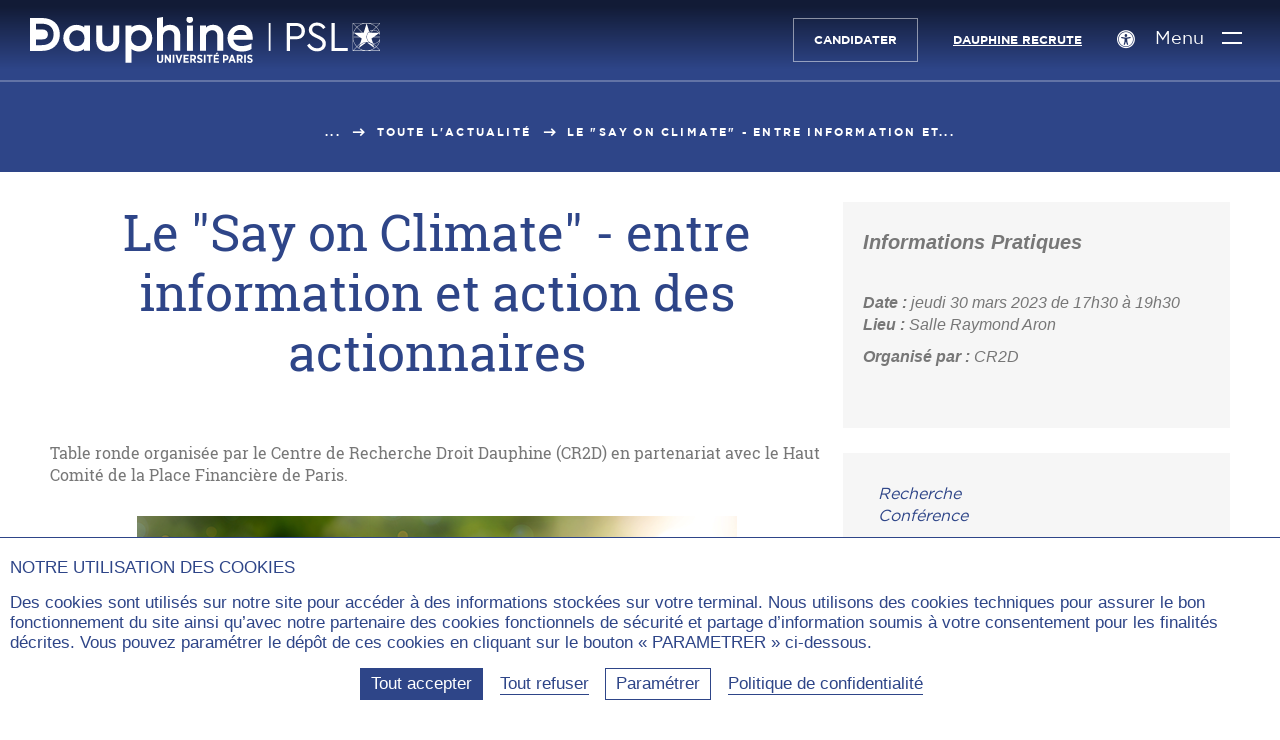

--- FILE ---
content_type: text/html; charset=utf-8
request_url: https://dauphine.psl.eu/dauphine/media-et-communication/article/le-say-on-climate-entre-information-et-action-des-actionnaires
body_size: 18209
content:
<!DOCTYPE html>
<html lang="fr-fr" prefix="og:https://ogp.me/ns#" class="dauphine no-js">
<head>
    <meta charset="utf-8">

<!-- 
	This website is powered by TYPO3 - inspiring people to share!
	TYPO3 is a free open source Content Management Framework initially created by Kasper Skaarhoj and licensed under GNU/GPL.
	TYPO3 is copyright 1998-2026 of Kasper Skaarhoj. Extensions are copyright of their respective owners.
	Information and contribution at https://typo3.org/
-->

<link rel="icon" href="https://static1.dauphine.psl.eu/_assets/4ad852879daddd0ddb4f19951dc58cb9/assets/img/logo/favicon.ico" type="image/vnd.microsoft.icon">
<title>Le &quot;Say on Climate&quot; - entre information et action des actionnaires | Dauphine-PSL Paris</title>
<meta name="generator" content="TYPO3 CMS">
<meta name="description" content="Table ronde organisée par le Centre de Recherche Droit Dauphine (CR2D) en partenariat avec le Haut Comité de la Place Financière de Paris.">
<meta name="viewport" content="width=device-width, user-scalable=yes">
<meta name="robots" content="index,follow">
<meta property="og:title" content="Le &quot;Say on Climate&quot; - entre information et action des actionnaires">
<meta property="og:description" content="Table ronde organisée par le Centre de Recherche Droit Dauphine (CR2D) en partenariat avec le Haut Comité de la Place Financière de Paris.">
<meta property="og:image" content="https://dauphine.psl.eu/fileadmin/_processed_/f/d/csm_Actu_SayOnClimate_CR2D_30.03.2023_V1_eb317d8831.png">
<meta property="og:type" content="website">
<meta property="og:locale" content="fr-FR">
<meta property="og:site_name" content="Dauphine-PSL Paris">
<meta name="twitter:title" content="Le &quot;Say on Climate&quot; - entre information et action des actionnaires">
<meta name="twitter:description" content="Table ronde organisée par le Centre de Recherche Droit Dauphine (CR2D) en partenariat avec le Haut Comité de la Place Financière de Paris.">
<meta name="twitter:image" content="https://dauphine.psl.eu/fileadmin/_processed_/f/d/csm_Actu_SayOnClimate_CR2D_30.03.2023_V1_a4d5cec966.png">
<meta name="twitter:card" content="summary_large_image">
<meta name="twitter:creator" content="@Paris_Dauphine">
<meta name="twitter:site" content="@Paris_Dauphine">
<meta name="google-site-verification" content="nzF1NhKixwNX7Pd4PSvJtjfP-Sgv29YXKTkmHwF7Xb0">


<link rel="stylesheet" href="https://static1.dauphine.psl.eu/_assets/4ad852879daddd0ddb4f19951dc58cb9/assets/css/dauphine_css.css?1768985441" media="all">



<script src="https://static1.dauphine.psl.eu/typo3temp/assets/js/a5e18a7055ef33684c5c6c033d1fb2f9.js?1758182341"></script>


<link rel="canonical" href="https://dauphine.psl.eu/dauphine/media-et-communication/article/le-say-on-climate-entre-information-et-action-des-actionnaires">

<meta property="og:url" content="https://dauphine.psl.eu/dauphine/media-et-communication/article/le-say-on-climate-entre-information-et-action-des-actionnaires" >
<meta name="twitter:url" content="https://dauphine.psl.eu/dauphine/media-et-communication/article/le-say-on-climate-entre-information-et-action-des-actionnaires" >
</head>
<body>

<div id="top"></div>
<header class="main_header  " id="main-header" role="banner">
    <a href="#contenu" class="avoid-link"><span class="icon-slider_arrow_down" aria-hidden="true"></span><span>Aller au contenu</span><span class="icon-slider_arrow_down" aria-hidden="true"></span></a>
    <div class="wrapper">
        
<div class="logos">
    
        <div class="gauche">
            <a href="/" title="Université Paris Dauphine - PSL (aller à l&#039;accueil)" class="logo-site">
                
                    <span class="img-svg desktop"><?xml version="1.0" encoding="utf-8"?>
<!-- Generator: Adobe Illustrator 23.0.4, SVG Export Plug-In . SVG Version: 6.00 Build 0)  -->
<svg version="1.1" xmlns="http://www.w3.org/2000/svg" xmlns:xlink="http://www.w3.org/1999/xlink" x="0px" y="0px"
	 viewBox="0 0 468.38 61.41" style="enable-background:new 0 0 468.38 61.41;" xml:space="preserve" aria-hidden="true" focusable="false">
<style type="text/css">
	.st-white{fill:#FFFFFF;}
</style>
<g>
	<path class="st-white" d="M169.89,57.01v-6.65h2.25v6.67c0,1.54,0.73,2.3,1.9,2.3c1.17,0,1.9-0.75,1.9-2.25v-6.72h2.24v6.61
		c0,3-1.65,4.45-4.17,4.45C171.5,61.41,169.89,59.94,169.89,57.01"/>
</g>
<polygon class="st-white" points="180.22,50.35 182.29,50.35 186.46,56.69 186.46,50.35 188.66,50.35 188.66,61.23 186.74,61.23 
	182.43,54.66 182.43,61.23 180.22,61.23 "/>
<rect x="190.93" y="50.35" class="st-white" width="2.25" height="10.88"/>
<polygon class="st-white" points="194.63,50.35 197.07,50.35 199.37,57.84 201.67,50.35 204.05,50.35 200.38,61.3 198.29,61.3 "/>
<polygon class="st-white" points="205.41,50.35 212.42,50.35 212.42,52.39 207.65,52.39 207.65,54.74 211.85,54.74 211.85,56.77 
	207.65,56.77 207.65,59.2 212.48,59.2 212.48,61.23 205.41,61.23 "/>
<g>
	<path class="st-white" d="M218.18,55.67c1.15,0,1.77-0.65,1.77-1.63v-0.02c0-1.09-0.67-1.63-1.82-1.63h-1.62v3.28H218.18z M214.27,50.35
		h4.09c1.26,0,2.27,0.36,2.96,1.04c0.59,0.59,0.92,1.45,0.92,2.52v0.06c0,1.65-0.82,2.69-2.02,3.22l2.32,4.04h-2.58l-2.01-3.57
		h-1.41v3.57h-2.25V50.35z"/>
	<path class="st-white" d="M223.23,59.77l1.34-1.66c0.73,0.64,1.62,1.23,2.7,1.23c0.87,0,1.4-0.43,1.4-1.07v-0.02
		c0-0.54-0.31-0.89-1.87-1.48c-1.93-0.75-3.12-1.48-3.12-3.34V53.4c0-1.9,1.46-3.19,3.56-3.19c1.27,0,2.52,0.43,3.51,1.34
		l-1.26,1.71c-0.68-0.56-1.48-1.01-2.32-1.01c-0.78,0-1.26,0.39-1.26,0.95v0.02c0,0.62,0.37,0.92,2.07,1.62
		c1.9,0.75,2.92,1.55,2.92,3.25v0.03c0,2.02-1.54,3.26-3.65,3.26C225.88,61.37,224.43,60.89,223.23,59.77"/>
</g>
<rect x="232.67" y="50.35" class="st-white" width="2.25" height="10.88"/>
<polygon class="st-white" points="239.27,52.44 236.53,52.44 236.53,50.35 244.24,50.35 244.24,52.44 241.51,52.44 241.51,61.23 
	239.27,61.23 "/>
<path class="st-white" d="M250.1,47.29l1.9,0.86l-1.94,1.45h-1.68L250.1,47.29z M245.78,50.35h7.01v2.04h-4.77v2.35h4.2v2.04h-4.2v2.42
	h4.83v2.04h-7.07V50.35z"/>
<g>
	<path class="st-white" d="M261.65,55.9c1.17,0,1.82-0.73,1.82-1.74v-0.01c0-1.14-0.65-1.76-1.85-1.76h-1.23v3.51H261.65z M258.13,50.35
		h3.62c2.44,0,3.98,1.41,3.98,3.73v0.03c0,2.5-1.79,3.76-4.07,3.81h-1.27v3.31h-2.25V50.35z"/>
</g>
<path class="st-white" d="M271.59,56.88l-1.18-3.54l-1.2,3.54H271.59z M269.37,50.29h2.14l3.9,10.94h-2.33l-0.81-2.36h-3.75l-0.79,2.36
	h-2.27L269.37,50.29z"/>
<g>
	<path class="st-white" d="M280.7,55.67c1.15,0,1.77-0.65,1.77-1.63v-0.02c0-1.09-0.67-1.63-1.82-1.63h-1.62v3.28H280.7z M276.78,50.35
		h4.09c1.26,0,2.27,0.36,2.95,1.04c0.59,0.59,0.92,1.45,0.92,2.52v0.06c0,1.65-0.82,2.69-2.02,3.22l2.32,4.04h-2.58l-2.01-3.57
		h-1.41v3.57h-2.25V50.35z"/>
</g>
<rect x="286.62" y="50.35" class="st-white" width="2.25" height="10.88"/>
<g>
	<path class="st-white" d="M290.35,59.77l1.34-1.66c0.73,0.64,1.62,1.23,2.7,1.23c0.87,0,1.4-0.43,1.4-1.07v-0.02
		c0-0.54-0.31-0.89-1.87-1.48c-1.93-0.75-3.12-1.48-3.12-3.34V53.4c0-1.9,1.46-3.19,3.56-3.19c1.27,0,2.52,0.43,3.51,1.34
		l-1.26,1.71c-0.68-0.56-1.48-1.01-2.32-1.01c-0.78,0-1.26,0.39-1.26,0.95v0.02c0,0.62,0.37,0.92,2.07,1.62
		c1.9,0.75,2.92,1.55,2.92,3.25v0.03c0,2.02-1.54,3.26-3.65,3.26C292.99,61.37,291.54,60.89,290.35,59.77"/>
	<path class="st-white" d="M367.98,18.79c0,6.33-4.46,10.9-11.63,10.9h-8.49v15.59h-4.3V8.01h12.79
		C363.52,8.01,367.98,12.52,367.98,18.79 M347.86,11.96v13.78h8.39c4.8,0,7.28-2.88,7.28-6.89c0-3.95-2.48-6.89-7.28-6.89H347.86z"
		/>
	<path class="st-white" d="M395.55,13.71l-3.14,2.43c-1.93-2.99-5.02-4.68-8.33-4.68c-3.36,0-6.45,1.75-6.45,5.42
		c0,3.39,2.54,4.63,5.85,6.27l4.02,1.98c5.3,2.6,8.49,5.37,8.49,10.39c0,6.27-5.01,10.39-11.74,10.39c-5.79,0-10.59-3.11-13.4-8.02
		l3.2-2.43c2.2,3.45,5.46,6.38,10.14,6.38c4.3,0,7.34-2.43,7.34-6.21c0-3.44-2.49-4.8-6.07-6.55l-4.08-1.98
		c-4.24-2.09-8.22-4.74-8.22-10c0-5.93,5.07-9.71,10.98-9.71C389.09,7.38,393.29,10.04,395.55,13.71"/>
</g>
<polygon class="st-white" points="403.63,8.01 403.63,45.27 425.19,45.27 425.19,41.32 407.93,41.32 407.93,8.01 "/>
<rect x="319.52" y="8.01" class="st-white" width="2.4" height="37.25"/>
<g>
	<path class="st-white" d="M62.62,38.83c-5.65,0-10.07-4.64-10.07-10.57c0-5.89,4.42-10.51,10.07-10.51c6.1,0,10.19,4.22,10.19,10.51
		C72.82,34.58,68.72,38.83,62.62,38.83 M72.44,13.81c-2.67-2.1-6.42-3.33-10.32-3.33c-10.03,0-17.59,7.67-17.59,17.84
		c0,10.13,7.56,17.78,17.59,17.78c4.84,0,8.13-1.7,10.23-3.45l-0.05,2.51h8.1V11.43h-7.96V13.81z"/>
	<path class="st-white" d="M111.41,31.62c0,0.03,0.13,3.2-1.92,5.35c-1.26,1.32-3.09,1.99-5.44,1.99c-2.35,0-4.18-0.67-5.44-1.98
		c-2.05-2.14-1.93-5.33-1.93-5.39V11.43h-8.02V31.4c0,9.8,5.18,14.76,15.39,14.76s15.39-4.97,15.39-14.76V11.43h-8.02V31.62z"/>
	<path class="st-white" d="M146.09,38.83c-5.21,0-10.82-3.29-10.82-10.51c0-7.26,5.61-10.57,10.82-10.57c5.49,0,9.63,4.55,9.63,10.57
		C155.72,34.41,151.67,38.83,146.09,38.83 M145.97,10.48c-3.9,0-7.65,1.23-10.32,3.33v-2.39h-8.02v49.81h8.02V42.54
		c2.07,1.8,5.36,3.56,10.32,3.56c10.03,0,17.59-7.64,17.59-17.78C163.56,18.15,155.99,10.48,145.97,10.48"/>
	<path class="st-white" d="M187.39,10.42c-5.23,0-8.09,2.09-9.5,3.67V0l-8.02,1.34v43.82h8.02V26.25c0-5.91,4.27-8.56,8.5-8.56
		c4.24,0,6.67,2.75,6.67,7.55v19.91h8.02V24.55C201.08,15.97,195.71,10.42,187.39,10.42"/>
	<path class="st-white" d="M213.72-0.96c-2.5,0-4.45,1.98-4.45,4.52c0,2.5,1.96,4.45,4.45,4.45c2.53,0,4.51-1.95,4.51-4.45
		C218.24,1.03,216.26-0.96,213.72-0.96"/>
</g>
<rect x="210.03" y="11.36" class="st-white" width="8.02" height="33.79"/>
<g>
	<path class="st-white" d="M244.96,10.42c-5.23,0-8.09,2.09-9.5,3.67v-2.67h-8.02v33.73h8.02V26.25c0-5.91,4.27-8.56,8.5-8.56
		c4.24,0,6.67,2.75,6.67,7.55v19.91h8.02V24.55C258.66,15.97,253.28,10.42,244.96,10.42"/>
	<path class="st-white" d="M281.61,17.25c6.33,0,7.89,4.54,8.28,6.75H272.5C273.01,22.13,274.96,17.25,281.61,17.25 M298,26.75
		c0-7.89-5.44-16.27-15.51-16.27c-10.35,0-18.15,7.64-18.15,17.78c0,10.5,7.65,17.84,18.59,17.84c9.63,0,13.28-3.36,13.44-3.5
		l0.19-0.18v-6.98h-0.62c-0.18,0-0.29,0.06-0.43,0.15c-1.59,0.97-5.99,3.24-12.45,3.24c-5.79,0-9.82-3.09-10.89-8.32H298V26.75z"/>
	<path class="st-white" d="M15.58,37.55H8.09v-7.66h8.4c3.29,0,7.24-1.15,7.41-6.63c0-4.26-2.64-6.61-7.44-6.61H8.09V8.99h7.43
		c10.34,0,16.04,5.07,16.04,14.26C31.19,35.07,22.66,37.55,15.58,37.55 M16.08,1.34H0v43.92h16.08c14.24,0,23.81-8.84,23.81-21.99
		C39.89,9.95,30.54,1.34,16.08,1.34"/>
	<path class="st-white" d="M467.23,21.49c-0.01-0.02-0.03-0.04-0.04-0.06C467.21,21.45,467.22,21.47,467.23,21.49l-0.09,0.07
		L467.23,21.49z"/>
	<path class="st-white" d="M468.74,22.45c-0.79-3.41-2.51-6.47-4.9-8.88l4.9-4.9V22.45z M468.74,44.55l-4.9-4.9
		c2.39-2.41,4.12-5.47,4.9-8.89V44.55z M453.95,44.88c3.67-0.68,6.97-2.43,9.55-4.91l4.91,4.91H453.95z M440.03,41.38l10.38-7.58
		c-4.64,0.05-8.62,2.88-10.34,6.9l-0.19,0.57c-0.69-0.5-1.34-1.05-1.96-1.63l3.76-3.76l-0.82,2.46c2.15-3.03,5.68-5.02,9.68-5.02
		c1.2,0,2.36,0.18,3.46,0.52c-2.17-1.71-3.57-4.35-3.57-7.31c0-2.89,1.34-5.47,3.42-7.18l0.06,0.18l0,0l0.06,0.2
		c1.39-1.15,3.14-1.88,5.05-2.01l-3.35,3.35h-1.14l-0.42-1.33c-1.96,1.62-3.22,4.07-3.22,6.8c0,4.55,3.48,8.3,7.92,8.78l0.52,0.52
		c-0.66-0.03-1.3-0.13-1.92-0.29c1.07,0.77,2.01,1.7,2.77,2.77l-0.81-2.43l-0.01-0.02l3.78,3.78c-0.62,0.59-1.28,1.14-1.97,1.64
		l-0.23-0.68c-1.73-3.94-5.66-6.71-10.23-6.79l10.27,7.6c-2.96,2.08-6.57,3.31-10.46,3.31C446.63,44.72,443.01,43.48,440.03,41.38
		 M432.68,44.88l4.9-4.91c2.58,2.48,5.88,4.23,9.55,4.91H432.68z M432.34,30.76c0.79,3.41,2.51,6.47,4.9,8.89l-4.9,4.9V30.76z
		 M432.34,8.82l4.82,4.83c-2.35,2.4-4.05,5.43-4.82,8.8V8.82z M446.36,8.48c-3.4,0.78-6.44,2.48-8.85,4.82l-4.82-4.82H446.36z
		 M444.03,28.83l-2.02,6.04l-4.43,4.44c-3.17-3.2-5.15-7.57-5.23-12.39h9.03L444.03,28.83z M433.25,21.06l7.46,5.38h-8.37
		c0.04-4.84,2-9.23,5.16-12.46l7.08,7.08H433.25z M450.57,8.48l-4.02,12.58h-1.29l-7.42-7.42c3.28-3.19,7.76-5.16,12.7-5.16
		C450.55,8.48,450.56,8.48,450.57,8.48 M463.17,13.57l-3.65,3.65c-2.1,0.02-4.03,0.75-5.58,1.94l-3.37-10.67
		C455.46,8.49,459.9,10.43,463.17,13.57 M467.52,21.29l-0.28,0.2c-0.1-0.14-0.2-0.28-0.31-0.42c0,0,0-0.01,0-0.01
		c0.11,0.14,0.21,0.28,0.31,0.42L467.52,21.29l0.31-0.23h-0.48h-0.15c-1.6-2.19-4.14-3.65-7.03-3.82l3.34-3.34
		c2.36,2.39,4.07,5.42,4.81,8.81C468.09,22.22,467.83,21.74,467.52,21.29 M467.19,21.43c0.01,0.02,0.03,0.04,0.04,0.06l-0.09,0.07
		l0.09-0.07C467.22,21.47,467.2,21.45,467.19,21.43 M460.42,26.44l6.66-4.84v0l0.05-0.03c0.95,1.39,1.52,3.07,1.53,4.88H460.42z
		 M456.35,21.06l3.37-3.37c2.79,0.02,5.27,1.34,6.88,3.37H456.35z M468.38,30.21c-0.71,3.5-2.45,6.64-4.88,9.1l-3.47-3.48
		C463.77,35.74,466.97,33.45,468.38,30.21 M459.79,35.37c-0.08,0-0.16-0.01-0.24-0.01l-0.51-0.51l-1.99-5.96l2.71-1.97h8.88
		C468.44,31.61,464.55,35.37,459.79,35.37 M468.25,8.48l-4.75,4.75c-2.4-2.31-5.41-3.98-8.77-4.75H468.25z M431.87,8.01V26.6v0v0
		v18.75h37.35V8.01H431.87z"/>
</g>
</svg>
</span>
                
                
                    <span class="img-svg mobile"><?xml version="1.0" encoding="utf-8"?>
<!-- Generator: Adobe Illustrator 23.0.4, SVG Export Plug-In . SVG Version: 6.00 Build 0)  -->
<svg version="1.1" xmlns="http://www.w3.org/2000/svg" xmlns:xlink="http://www.w3.org/1999/xlink" x="0px"
	 y="0px" viewBox="0 0 121.9 134.2" style="enable-background:new 0 0 121.9 134.2;" xml:space="preserve" aria-hidden="true" focusable="false">
<style type="text/css">
	.st-mobile-white{fill:#FFFFFF;}
</style>
<path class="st-mobile-white" d="M47.6,110.6H24.7V87.2h25.7c10,0,22.1-3.5,22.6-20.3c0-13-8.1-20.2-22.7-20.2H24.7V23.4h22.7
	c31.6,0,49,15.5,49,43.6C95.3,103,69.3,110.6,47.6,110.6 M49.1,0H0v134.2h49.1c43.5,0,72.8-27,72.8-67.2C121.9,26.3,93.3,0,49.1,0"
	/>
</svg>
</span>
                
                
                    <span class="img-svg desktop-blue"><?xml version="1.0" encoding="utf-8"?>
<!-- Generator: Adobe Illustrator 23.0.4, SVG Export Plug-In . SVG Version: 6.00 Build 0)  -->
<svg version="1.1" xmlns="http://www.w3.org/2000/svg" xmlns:xlink="http://www.w3.org/1999/xlink" x="0px" y="0px"
	 viewBox="0 0 468.4 61.4" style="enable-background:new 0 0 468.4 61.4;" xml:space="preserve" aria-hidden="true" focusable="false">
<style type="text/css">
	.st-blue{fill:#213B83;}
</style>
<g>
	<path class="st-blue" d="M169.9,57v-6.7h2.2V57c0,1.5,0.7,2.3,1.9,2.3s1.9-0.8,1.9-2.2v-6.7h2.2V57c0,3-1.6,4.5-4.2,4.5
		C171.5,61.4,169.9,59.9,169.9,57"/>
</g>
<polygon class="st-blue" points="180.2,50.3 182.3,50.3 186.5,56.7 186.5,50.3 188.7,50.3 188.7,61.2 186.7,61.2 182.4,54.7 182.4,61.2 
	180.2,61.2 "/>
<rect x="190.9" y="50.3" class="st-blue" width="2.2" height="10.9"/>
<polygon class="st-blue" points="194.6,50.3 197.1,50.3 199.4,57.8 201.7,50.3 204.1,50.3 200.4,61.3 198.3,61.3 "/>
<polygon class="st-blue" points="205.4,50.3 212.4,50.3 212.4,52.4 207.6,52.4 207.6,54.7 211.9,54.7 211.9,56.8 207.6,56.8 207.6,59.2 
	212.5,59.2 212.5,61.2 205.4,61.2 "/>
<g>
	<path class="st-blue" d="M218.2,55.7c1.1,0,1.8-0.7,1.8-1.6v0c0-1.1-0.7-1.6-1.8-1.6h-1.6v3.3C216.5,55.7,218.2,55.7,218.2,55.7z
		 M214.3,50.3h4.1c1.3,0,2.3,0.4,3,1c0.6,0.6,0.9,1.5,0.9,2.5V54c0,1.7-0.8,2.7-2,3.2l2.3,4H220l-2-3.6h-1.4v3.6h-2.2L214.3,50.3
		L214.3,50.3z"/>
	<path class="st-blue" d="M223.2,59.8l1.3-1.7c0.7,0.6,1.6,1.2,2.7,1.2c0.9,0,1.4-0.4,1.4-1.1v0c0-0.5-0.3-0.9-1.9-1.5
		c-1.9-0.8-3.1-1.5-3.1-3.3v0c0-1.9,1.5-3.2,3.6-3.2c1.3,0,2.5,0.4,3.5,1.3l-1.3,1.7c-0.7-0.6-1.5-1-2.3-1c-0.8,0-1.3,0.4-1.3,1v0
		c0,0.6,0.4,0.9,2.1,1.6c1.9,0.8,2.9,1.5,2.9,3.2v0c0,2-1.5,3.3-3.6,3.3C225.9,61.4,224.4,60.9,223.2,59.8"/>
</g>
<rect x="232.7" y="50.3" class="st-blue" width="2.2" height="10.9"/>
<polygon class="st-blue" points="239.3,52.4 236.5,52.4 236.5,50.3 244.2,50.3 244.2,52.4 241.5,52.4 241.5,61.2 239.3,61.2 "/>
<path class="st-blue" d="M250.1,47.3l1.9,0.9l-1.9,1.5h-1.7L250.1,47.3z M245.8,50.3h7v2H248v2.3h4.2v2H248v2.4h4.8v2h-7.1L245.8,50.3
	L245.8,50.3z"/>
<g>
	<path class="st-blue" d="M261.6,55.9c1.2,0,1.8-0.7,1.8-1.7v0c0-1.1-0.6-1.8-1.9-1.8h-1.2v3.5H261.6z M258.1,50.3h3.6
		c2.4,0,4,1.4,4,3.7v0c0,2.5-1.8,3.8-4.1,3.8h-1.3v3.3h-2.2L258.1,50.3L258.1,50.3z"/>
</g>
<path class="st-blue" d="M271.6,56.9l-1.2-3.5l-1.2,3.5H271.6z M269.4,50.3h2.1l3.9,10.9h-2.3l-0.8-2.4h-3.8l-0.8,2.4h-2.3L269.4,50.3z"
	/>
<g>
	<path class="st-blue" d="M280.7,55.7c1.1,0,1.8-0.7,1.8-1.6v0c0-1.1-0.7-1.6-1.8-1.6H279v3.3C279,55.7,280.7,55.7,280.7,55.7z
		 M276.8,50.3h4.1c1.3,0,2.3,0.4,3,1c0.6,0.6,0.9,1.5,0.9,2.5V54c0,1.7-0.8,2.7-2,3.2l2.3,4h-2.6l-2-3.6H279v3.6h-2.2L276.8,50.3
		L276.8,50.3z"/>
</g>
<rect x="286.6" y="50.3" class="st-blue" width="2.2" height="10.9"/>
<g>
	<path class="st-blue" d="M290.4,59.8l1.3-1.7c0.7,0.6,1.6,1.2,2.7,1.2c0.9,0,1.4-0.4,1.4-1.1v0c0-0.5-0.3-0.9-1.9-1.5
		c-1.9-0.8-3.1-1.5-3.1-3.3v0c0-1.9,1.5-3.2,3.6-3.2c1.3,0,2.5,0.4,3.5,1.3l-1.3,1.7c-0.7-0.6-1.5-1-2.3-1c-0.8,0-1.3,0.4-1.3,1v0
		c0,0.6,0.4,0.9,2.1,1.6c1.9,0.8,2.9,1.5,2.9,3.2v0c0,2-1.5,3.3-3.6,3.3C293,61.4,291.5,60.9,290.4,59.8"/>
	<path class="st-blue" d="M368,18.8c0,6.3-4.5,10.9-11.6,10.9h-8.5v15.6h-4.3V8h12.8C363.5,8,368,12.5,368,18.8 M347.9,12v13.8h8.4
		c4.8,0,7.3-2.9,7.3-6.9c0-3.9-2.5-6.9-7.3-6.9C356.2,12,347.9,12,347.9,12z"/>
	<path class="st-blue" d="M395.5,13.7l-3.1,2.4c-1.9-3-5-4.7-8.3-4.7c-3.4,0-6.5,1.8-6.5,5.4c0,3.4,2.5,4.6,5.9,6.3l4,2
		c5.3,2.6,8.5,5.4,8.5,10.4c0,6.3-5,10.4-11.7,10.4c-5.8,0-10.6-3.1-13.4-8l3.2-2.4c2.2,3.5,5.5,6.4,10.1,6.4c4.3,0,7.3-2.4,7.3-6.2
		c0-3.4-2.5-4.8-6.1-6.5l-4.1-2c-4.2-2.1-8.2-4.7-8.2-10c0-5.9,5.1-9.7,11-9.7C389.1,7.4,393.3,10,395.5,13.7"/>
</g>
<polygon class="st-blue" points="403.6,8 403.6,45.3 425.2,45.3 425.2,41.3 407.9,41.3 407.9,8 "/>
<rect x="319.5" y="8" class="st-blue" width="2.4" height="37.2"/>
<g>
	<path class="st-blue" d="M62.6,38.8c-5.7,0-10.1-4.6-10.1-10.6c0-5.9,4.4-10.5,10.1-10.5c6.1,0,10.2,4.2,10.2,10.5
		C72.8,34.6,68.7,38.8,62.6,38.8 M72.4,13.8c-2.7-2.1-6.4-3.3-10.3-3.3c-10,0-17.6,7.7-17.6,17.8c0,10.1,7.6,17.8,17.6,17.8
		c4.8,0,8.1-1.7,10.2-3.5l-0.1,2.5h8.1V11.4h-8V13.8z"/>
	<path class="st-blue" d="M111.4,31.6c0,0,0.1,3.2-1.9,5.4c-1.3,1.3-3.1,2-5.4,2c-2.3,0-4.2-0.7-5.4-2c-2.1-2.1-1.9-5.3-1.9-5.4V11.4h-8
		v20c0,9.8,5.2,14.8,15.4,14.8s15.4-5,15.4-14.8v-20h-8L111.4,31.6L111.4,31.6z"/>
	<path class="st-blue" d="M146.1,38.8c-5.2,0-10.8-3.3-10.8-10.5c0-7.3,5.6-10.6,10.8-10.6c5.5,0,9.6,4.6,9.6,10.6
		C155.7,34.4,151.7,38.8,146.1,38.8 M146,10.5c-3.9,0-7.6,1.2-10.3,3.3v-2.4h-8v49.8h8V42.5c2.1,1.8,5.4,3.6,10.3,3.6
		c10,0,17.6-7.6,17.6-17.8C163.6,18.1,156,10.5,146,10.5"/>
	<path class="st-blue" d="M187.4,10.4c-5.2,0-8.1,2.1-9.5,3.7V0l-8,1.3v43.8h8V26.2c0-5.9,4.3-8.6,8.5-8.6c4.2,0,6.7,2.8,6.7,7.5v19.9h8
		V24.5C201.1,16,195.7,10.4,187.4,10.4"/>
	<path class="st-blue" d="M213.7-1c-2.5,0-4.4,2-4.4,4.5c0,2.5,2,4.5,4.4,4.5c2.5,0,4.5-1.9,4.5-4.4C218.2,1,216.3-1,213.7-1"/>
</g>
<rect x="210" y="11.4" class="st-blue" width="8" height="33.8"/>
<g>
	<path class="st-blue" d="M245,10.4c-5.2,0-8.1,2.1-9.5,3.7v-2.7h-8v33.7h8V26.2c0-5.9,4.3-8.6,8.5-8.6c4.2,0,6.7,2.8,6.7,7.5v19.9h8
		V24.5C258.7,16,253.3,10.4,245,10.4"/>
	<path class="st-blue" d="M281.6,17.2c6.3,0,7.9,4.5,8.3,6.8h-17.4C273,22.1,275,17.2,281.6,17.2 M298,26.8c0-7.9-5.4-16.3-15.5-16.3
		c-10.4,0-18.1,7.6-18.1,17.8c0,10.5,7.6,17.8,18.6,17.8c9.6,0,13.3-3.4,13.4-3.5l0.2-0.2v-7h-0.6c-0.2,0-0.3,0.1-0.4,0.2
		c-1.6,1-6,3.2-12.5,3.2c-5.8,0-9.8-3.1-10.9-8.3H298V26.8z"/>
	<path class="st-blue" d="M15.6,37.5H8.1v-7.7h8.4c3.3,0,7.2-1.1,7.4-6.6c0-4.3-2.6-6.6-7.4-6.6H8.1V9h7.4c10.3,0,16,5.1,16,14.3
		C31.2,35.1,22.7,37.5,15.6,37.5 M16.1,1.3H0v43.9h16.1c14.2,0,23.8-8.8,23.8-22C39.9,9.9,30.5,1.3,16.1,1.3"/>
	<path class="st-blue" d="M467.2,21.5C467.2,21.5,467.2,21.4,467.2,21.5C467.2,21.5,467.2,21.5,467.2,21.5L467.2,21.5L467.2,21.5z"/>
	<path class="st-blue" d="M468.7,22.5c-0.8-3.4-2.5-6.5-4.9-8.9l4.9-4.9V22.5z M468.7,44.5l-4.9-4.9c2.4-2.4,4.1-5.5,4.9-8.9V44.5z
		 M454,44.9c3.7-0.7,7-2.4,9.5-4.9l4.9,4.9H454z M440,41.4l10.4-7.6c-4.6,0-8.6,2.9-10.3,6.9l-0.2,0.6c-0.7-0.5-1.3-1-2-1.6l3.8-3.8
		l-0.8,2.5c2.1-3,5.7-5,9.7-5c1.2,0,2.4,0.2,3.5,0.5c-2.2-1.7-3.6-4.4-3.6-7.3c0-2.9,1.3-5.5,3.4-7.2l0.1,0.2l0,0l0.1,0.2
		c1.4-1.1,3.1-1.9,5-2l-3.4,3.4h-1.1l-0.4-1.3c-2,1.6-3.2,4.1-3.2,6.8c0,4.5,3.5,8.3,7.9,8.8l0.5,0.5c-0.7,0-1.3-0.1-1.9-0.3
		c1.1,0.8,2,1.7,2.8,2.8l-0.8-2.4l0,0l3.8,3.8c-0.6,0.6-1.3,1.1-2,1.6l-0.2-0.7c-1.7-3.9-5.7-6.7-10.2-6.8l10.3,7.6
		c-3,2.1-6.6,3.3-10.5,3.3C446.6,44.7,443,43.5,440,41.4 M432.7,44.9l4.9-4.9c2.6,2.5,5.9,4.2,9.5,4.9H432.7z M432.3,30.8
		c0.8,3.4,2.5,6.5,4.9,8.9l-4.9,4.9V30.8z M432.3,8.8l4.8,4.8c-2.4,2.4-4,5.4-4.8,8.8V8.8z M446.4,8.5c-3.4,0.8-6.4,2.5-8.9,4.8
		l-4.8-4.8H446.4z M444,28.8l-2,6l-4.4,4.4c-3.2-3.2-5.1-7.6-5.2-12.4h9L444,28.8z M433.2,21.1l7.5,5.4h-8.4c0-4.8,2-9.2,5.2-12.5
		l7.1,7.1C444.6,21.1,433.2,21.1,433.2,21.1z M450.6,8.5l-4,12.6h-1.3l-7.4-7.4C441.1,10.4,445.6,8.5,450.6,8.5
		C450.5,8.5,450.6,8.5,450.6,8.5 M463.2,13.6l-3.6,3.6c-2.1,0-4,0.8-5.6,1.9l-3.4-10.7C455.5,8.5,459.9,10.4,463.2,13.6 M467.5,21.3
		l-0.3,0.2c-0.1-0.1-0.2-0.3-0.3-0.4v0c0.1,0.1,0.2,0.3,0.3,0.4L467.5,21.3l0.3-0.2h-0.5h-0.1c-1.6-2.2-4.1-3.6-7-3.8l3.3-3.3
		c2.4,2.4,4.1,5.4,4.8,8.8C468.1,22.2,467.8,21.7,467.5,21.3 M467.2,21.4C467.2,21.5,467.2,21.5,467.2,21.4l0,0.1L467.2,21.4
		C467.2,21.5,467.2,21.5,467.2,21.4 M460.4,26.4l6.7-4.8l0,0l0,0c1,1.4,1.5,3.1,1.5,4.9L460.4,26.4L460.4,26.4z M456.4,21.1l3.4-3.4
		c2.8,0,5.3,1.3,6.9,3.4C466.6,21.1,456.4,21.1,456.4,21.1z M468.4,30.2c-0.7,3.5-2.5,6.6-4.9,9.1l-3.5-3.5
		C463.8,35.7,467,33.5,468.4,30.2 M459.8,35.4c-0.1,0-0.2,0-0.2,0l-0.5-0.5l-2-6l2.7-2h8.9C468.4,31.6,464.5,35.4,459.8,35.4
		 M468.2,8.5l-4.8,4.8c-2.4-2.3-5.4-4-8.8-4.8H468.2z M431.9,8v18.6l0,0l0,0v18.7h37.4V8H431.9z"/>
</g>
</svg>
</span>
                
                
                    <span class="img-svg mobile-blue"><?xml version="1.0" encoding="utf-8"?>
<!-- Generator: Adobe Illustrator 23.0.4, SVG Export Plug-In . SVG Version: 6.00 Build 0)  -->
<svg version="1.1" xmlns="http://www.w3.org/2000/svg" xmlns:xlink="http://www.w3.org/1999/xlink" x="0px"
	 y="0px" viewBox="0 0 121.9 134.2" style="enable-background:new 0 0 121.9 134.2;" xml:space="preserve" aria-hidden="true" focusable="false">
<style type="text/css">
	.st0{fill:#213B83;}
</style>
<path class="st0" d="M47.6,110.6H24.7V87.2h25.7c10,0,22.1-3.5,22.6-20.3c0-13-8.1-20.2-22.7-20.2H24.7V23.4h22.7
	c31.6,0,49,15.5,49,43.6C95.3,103,69.3,110.6,47.6,110.6 M49.1,0H0v134.2h49.1c43.5,0,72.8-27,72.8-67.2C121.9,26.3,93.3,0,49.1,0"
	/>
</svg>
</span>
                
            </a>
            
        </div>
    
    
</div>
        

        <div class="flex-right">
            <a class="self-center small_cta accessibility-grey-bg" data-ctatext="Candidater" href="/formations/candidatures-et-admissions">Candidater</a>
            <div class="header-accessibility-btn">
    
    <a href="/dauphine/dauphine-recrute" class="header-flex-link accessibility-grey-bg underline hidden-mobile">Dauphine recrute</a>
    
<div id="c" class=" frame frame- frame-type- frame-layout-"></div>


    
    <div id="accessconfig" class="header-flex-link" data-accessconfig-params='{ "Prefix" : "a42-ac", "ContainerClass" : "","ModalCloseButton" : "","ModalTitle" : "","FormFieldset" : "","FormFieldsetLegend" : "","FormRadio" : ""}' ></div>    
</div>
            
            <nav role="navigation" aria-label="Menu principal">
    <button class="header-flex-link hover-section menu-link" aria-expanded="false" data-target="menu-principal" id="menu-principal-toggler">
        <span class="accessibility-grey-bg">Menu <span class="menu-burger" aria-hidden="true"></span></span>
    </button>
    
    <div class="header-section header-menu-principal menu-principal" id="menu-principal"><div class="menu-panel-shortcut" id="menu-panel-shorcut"><p><button id="main-menu-back-button"><span aria-hidden="true" class="icon-slider_arrow_left"></span>Retour</button></p><p><button id="main-menu-home-button"><span aria-hidden="true" class="icon-home"></span>Menu principal</button></p></div><div id="menu-panel" class="menu-panel"><div class="menu-section hidden-left" id="main-section" aria-label="Section de menu : Accueil"> <div class="menu-section-inner"> <ul> <li class="header-section-row"> <a href="/dauphine/presentation-universite" class="title_l3 goToSection" id="go-to-section-5" data-target="5" aria-label="Aller à la sous-section : Dauphine"> <span>Dauphine</span> <span class="arrow-container"><span aria-hidden="true" class="icon-slider_arrow_right"></span></span> </a> </li> <li class="header-section-row"> <a href="/formations/choisir-sa-formation" class="title_l3 goToSection" id="go-to-section-59" data-target="59" aria-label="Aller à la sous-section : Formations"> <span>Formations</span> <span class="arrow-container"><span aria-hidden="true" class="icon-slider_arrow_right"></span></span> </a> </li> <li class="header-section-row"> <a href="/recherche/la-recherche-a-dauphine" class="title_l3 goToSection" id="go-to-section-1141" data-target="1141" aria-label="Aller à la sous-section : Recherche"> <span>Recherche</span> <span class="arrow-container"><span aria-hidden="true" class="icon-slider_arrow_right"></span></span> </a> </li> <li class="header-section-row"> <a href="/international" class="title_l3 goToSection" id="go-to-section-8363" data-target="8363" aria-label="Aller à la sous-section : International"> <span>International</span> <span class="arrow-container"><span aria-hidden="true" class="icon-slider_arrow_right"></span></span> </a> </li> <li class="header-section-row"> <a href="/entreprise" class="title_l3 goToSection" id="go-to-section-1185" data-target="1185" aria-label="Aller à la sous-section : Entreprise"> <span>Entreprise</span> <span class="arrow-container"><span aria-hidden="true" class="icon-slider_arrow_right"></span></span> </a> </li> <li class="header-section-row"> <a href="/vie-de-campus/vie-a-dauphine" class="title_l3 goToSection" id="go-to-section-1132" data-target="1132" aria-label="Aller à la sous-section : Vie de campus"> <span>Vie de campus</span> <span class="arrow-container"><span aria-hidden="true" class="icon-slider_arrow_right"></span></span> </a> </li> </ul> </div> <ul class="menu-special-element"> <li class="header-section-row "> <a class="title_l3 " href="/eclairages"> <span class="item-menu-icon"> <img src="https://static1.dauphine.psl.eu/_assets/c2203d4d13f9542be2c72bd518fc1265/img/png/logo-white.png" width="74" height="82" alt="" /> </span> <span> <span class="item-menu-title">Dauphine Éclairages</span> <span class="item-menu-subtitle">Comprendre le monde, éclairer l&#039;avenir</span> </span> <span class="arrow-container"><span aria-hidden="true" class="icon-slider_arrow_right"></span></span> </a> </li> </ul> <div class="menu-section-inner"> <hr /> <div class="header-section-row main-section-additional-links"><ul class="main-section-additional-links-list"><li class="main-section-additional-links-list-item"><a href="https://executive-education.dauphine.psl.eu/" target="_blank">Executive Education</a></li><li class="main-section-additional-links-list-item"><a href="/dauphine/dauphine-recrute">Dauphine recrute</a></li></ul></div> </div></div> <div class="menu-section sub-section hidden-right" id="section-5" aria-label="Section de menu : Dauphine"> <div class="menu-section-inner"> <div class="panel-title-container"> <p class="title_l3 panel-title">Dauphine</p> </div> <ul> <li class="header-section-row"> <a href="/dauphine/presentation-universite" class="title_l3 goToSection" id="go-to-section-6" data-target="6" aria-label="Aller à la sous-section : L&#039;Université"> <span>L&#039;Université</span> <span class="arrow-container"><span aria-hidden="true" class="icon-slider_arrow_right"></span></span> </a> </li> <li class="header-section-row"> <a href="/dauphine/nouveau-campus"> <span>Nouveau campus</span> <span class="arrow-container"><span aria-hidden="true" class="icon-slider_arrow_right"></span></span> </a> </li> <li class="header-section-row"> <a href="/dauphine/responsabilite-sociale-universite"> <span>Responsabilité Environnementale et Sociale</span> <span class="arrow-container"><span aria-hidden="true" class="icon-slider_arrow_right"></span></span> </a> </li> <li class="header-section-row"> <a href="/dauphine/dauphine-durable"> <span>Dauphine Durable</span> <span class="arrow-container"><span aria-hidden="true" class="icon-slider_arrow_right"></span></span> </a> </li> <li class="header-section-row"> <a href="/dauphine/dauphine-numerique"> <span>Dauphine Numérique</span> <span class="arrow-container"><span aria-hidden="true" class="icon-slider_arrow_right"></span></span> </a> </li> <li class="header-section-row"> <a href="/dauphine/house-of-entrepreneurship"> <span>House of Entrepreneurship</span> <span class="arrow-container"><span aria-hidden="true" class="icon-slider_arrow_right"></span></span> </a> </li> <li class="header-section-row"> <a href="https://housefinance.dauphine.fr/"> <span>House of Finance</span> <span class="arrow-container"><span aria-hidden="true" class="icon-slider_arrow_right"></span></span> </a> </li> <li class="header-section-row"> <a href="/dauphine/fondation-dauphine"> <span>Fondation Dauphine</span> <span class="arrow-container"><span aria-hidden="true" class="icon-slider_arrow_right"></span></span> </a> </li> <li class="header-section-row"> <a href="/dauphine-alumni"> <span>Dauphine Alumni</span> <span class="arrow-container"><span aria-hidden="true" class="icon-slider_arrow_right"></span></span> </a> </li> <li class="header-section-row"> <a href="/dauphine/musee-du-management"> <span>Musée du management</span> <span class="arrow-container"><span aria-hidden="true" class="icon-slider_arrow_right"></span></span> </a> </li> <li class="header-section-row"> <a href="/dauphine/partenaires" class="title_l3 goToSection" id="go-to-section-38" data-target="38" aria-label="Aller à la sous-section : Partenaires"> <span>Partenaires</span> <span class="arrow-container"><span aria-hidden="true" class="icon-slider_arrow_right"></span></span> </a> </li> <li class="header-section-row"> <a href="/dauphine/dauphine-recrute"> <span>Dauphine recrute</span> <span class="arrow-container"><span aria-hidden="true" class="icon-slider_arrow_right"></span></span> </a> </li> <li class="header-section-row"> <a href="/dauphine/toute-lactualite/podcasts"> <span>Podcasts</span> <span class="arrow-container"><span aria-hidden="true" class="icon-slider_arrow_right"></span></span> </a> </li> <li class="header-section-row"> <a href="/dauphine/toute-lactualite" class="title_l3 goToSection" id="go-to-section-49" data-target="49" aria-label="Aller à la sous-section : Toute l&#039;actualité"> <span>Toute l&#039;actualité</span> <span class="arrow-container"><span aria-hidden="true" class="icon-slider_arrow_right"></span></span> </a> </li> <li class="header-section-row"> <a href="/dauphine/toute-lactualite/espace-presse"> <span>Espace presse</span> <span class="arrow-container"><span aria-hidden="true" class="icon-slider_arrow_right"></span></span> </a> </li> </ul> </div> </div> <div class="menu-section sub-section hidden-right" id="section-6" aria-label="Section de menu : L&#039;Université"> <div class="menu-section-inner"> <div class="panel-title-container"> <p class="title_l3 panel-title">L&#039;Université</p> </div> <ul> <li class="header-section-row"> <a href="/dauphine/presentation-universite"> <span>Présentation</span> <span class="arrow-container"><span aria-hidden="true" class="icon-slider_arrow_right"></span></span> </a> </li> <li class="header-section-row"> <a href="/dauphine/presentation-universite/accreditation-label-equis"> <span>Accréditation EQUIS</span> <span class="arrow-container"><span aria-hidden="true" class="icon-slider_arrow_right"></span></span> </a> </li> <li class="header-section-row"> <a href="/dauphine/campus"> <span>Campus</span> <span class="arrow-container"><span aria-hidden="true" class="icon-slider_arrow_right"></span></span> </a> </li> <li class="header-section-row"> <a href="/dauphine/presentation-universite/chiffres-cles"> <span>Dauphine en chiffres</span> <span class="arrow-container"><span aria-hidden="true" class="icon-slider_arrow_right"></span></span> </a> </li> <li class="header-section-row"> <a href="/dauphine/presentation-universite/historique"> <span>Historique</span> <span class="arrow-container"><span aria-hidden="true" class="icon-slider_arrow_right"></span></span> </a> </li> <li class="header-section-row"> <a href="/dauphine/presentation-universite/gouvernance-et-organisation"> <span>Gouvernance et Organisation</span> <span class="arrow-container"><span aria-hidden="true" class="icon-slider_arrow_right"></span></span> </a> </li> <li class="header-section-row"> <a href="/dauphine/presentation-universite/universite-psl"> <span>Université PSL</span> <span class="arrow-container"><span aria-hidden="true" class="icon-slider_arrow_right"></span></span> </a> </li> <li class="header-section-row"> <a href="https://dauphine.psl.eu/dauphine/media-et-communication/article/rapport-dactivite-une-edition-aux-couleurs-de-paris-2024"> <span>Rapport d&#039;activité</span> <span class="arrow-container"><span aria-hidden="true" class="icon-slider_arrow_right"></span></span> </a> </li> <li class="header-section-row"> <a href="/dauphine/presentation-universite/actes-juridiques"> <span>Actes juridiques</span> <span class="arrow-container"><span aria-hidden="true" class="icon-slider_arrow_right"></span></span> </a> </li> <li class="header-section-row"> <a href="/dauphine/appels-doffres"> <span>Appels d&#039;offres</span> <span class="arrow-container"><span aria-hidden="true" class="icon-slider_arrow_right"></span></span> </a> </li> </ul> </div> </div> <div class="menu-section sub-section hidden-right" id="section-38" aria-label="Section de menu : Partenaires"> <div class="menu-section-inner"> <div class="panel-title-container"> <p class="title_l3 panel-title">Partenaires</p> </div> <ul> <li class="header-section-row"> <a href="/dauphine/partenaires"> <span>Présentation</span> <span class="arrow-container"><span aria-hidden="true" class="icon-slider_arrow_right"></span></span> </a> </li> <li class="header-section-row"> <a href="/dauphine/partenaires/partenaires-academiques"> <span>Partenaires académiques</span> <span class="arrow-container"><span aria-hidden="true" class="icon-slider_arrow_right"></span></span> </a> </li> </ul> </div> </div> <div class="menu-section sub-section" id="section-49" aria-label="Section de menu : Toute l&#039;actualité"> <div class="menu-section-inner"> <div class="panel-title-container"> <p class="title_l3 panel-title">Toute l&#039;actualité</p> </div> <ul> <li class="header-section-row"> <a href="/dauphine/toute-lactualite"> <span>Présentation</span> <span class="arrow-container"><span aria-hidden="true" class="icon-slider_arrow_right"></span></span> </a> </li> <li class="header-section-row"> <a href="/dauphine/media-et-communication/actualites"> <span>Actualités</span> <span class="arrow-container"><span aria-hidden="true" class="icon-slider_arrow_right"></span></span> </a> </li> <li class="header-section-row"> <a href="/dauphine/media-et-communication/evenements/evenements-a-venir" class="title_l3 goToSection" id="go-to-section-4707" data-target="4707" aria-label="Aller à la sous-section : Evénements"> <span>Evénements</span> <span class="arrow-container"><span aria-hidden="true" class="icon-slider_arrow_right"></span></span> </a> </li> <li class="header-section-row"> <a href="/dauphine/media-et-communication/newsletters" class="title_l3 goToSection" id="go-to-section-56" data-target="56" aria-label="Aller à la sous-section : Newsletters"> <span>Newsletters</span> <span class="arrow-container"><span aria-hidden="true" class="icon-slider_arrow_right"></span></span> </a> </li> </ul> </div> </div> <div class="menu-section sub-section hidden-right" id="section-4707" aria-label="Section de menu : Evénements"> <div class="menu-section-inner"> <div class="panel-title-container"> <p class="title_l3 panel-title">Evénements</p> </div> <ul> <li class="header-section-row"> <a href="/dauphine/media-et-communication/evenements/evenements-a-venir"> <span>Événements à venir</span> <span class="arrow-container"><span aria-hidden="true" class="icon-slider_arrow_right"></span></span> </a> </li> </ul> </div> </div> <div class="menu-section sub-section hidden-right" id="section-56" aria-label="Section de menu : Newsletters"> <div class="menu-section-inner"> <div class="panel-title-container"> <p class="title_l3 panel-title">Newsletters</p> </div> <ul> <li class="header-section-row"> <a href="/dauphine/media-et-communication/newsletters"> <span>Présentation</span> <span class="arrow-container"><span aria-hidden="true" class="icon-slider_arrow_right"></span></span> </a> </li> <li class="header-section-row"> <a href="/dauphine/media-et-communication/newsletters-1"> <span>Newsletter de Dauphine</span> <span class="arrow-container"><span aria-hidden="true" class="icon-slider_arrow_right"></span></span> </a> </li> </ul> </div> </div> <div class="menu-section sub-section hidden-right" id="section-59" aria-label="Section de menu : Formations"> <div class="menu-section-inner"> <div class="panel-title-container"> <p class="title_l3 panel-title">Formations</p> </div> <ul> <li class="header-section-row"> <a href="/formations/choisir-sa-formation"> <span>Choisir sa formation</span> <span class="arrow-container"><span aria-hidden="true" class="icon-slider_arrow_right"></span></span> </a> </li> <li class="header-section-row"> <a href="/formations/journees-portes-ouvertes"> <span>Evénements orientation en ligne</span> <span class="arrow-container"><span aria-hidden="true" class="icon-slider_arrow_right"></span></span> </a> </li> <li class="header-section-row"> <a href="/formations/licences" class="title_l3 goToSection" id="go-to-section-61" data-target="61" aria-label="Aller à la sous-section : Licences"> <span>Licences</span> <span class="arrow-container"><span aria-hidden="true" class="icon-slider_arrow_right"></span></span> </a> </li> <li class="header-section-row"> <a href="/formations/masters" class="title_l3 goToSection" id="go-to-section-245" data-target="245" aria-label="Aller à la sous-section : Masters"> <span>Masters</span> <span class="arrow-container"><span aria-hidden="true" class="icon-slider_arrow_right"></span></span> </a> </li> <li class="header-section-row"> <a href="/formations/magisteres"> <span>Magistères</span> <span class="arrow-container"><span aria-hidden="true" class="icon-slider_arrow_right"></span></span> </a> </li> <li class="header-section-row"> <a href="/formations/doctorat"> <span>Doctorats</span> <span class="arrow-container"><span aria-hidden="true" class="icon-slider_arrow_right"></span></span> </a> </li> <li class="header-section-row"> <a href="/formations/programmes-gradues"> <span>Programmes Gradués</span> <span class="arrow-container"><span aria-hidden="true" class="icon-slider_arrow_right"></span></span> </a> </li> <li class="header-section-row"> <a href="https://executive-education.dauphine.psl.eu/"> <span>Executive Education</span> <span class="arrow-container"><span aria-hidden="true" class="icon-slider_arrow_right"></span></span> </a> </li> <li class="header-section-row"> <a href="/formations/diplomes-universite"> <span>Diplômes d&#039;Université</span> <span class="arrow-container"><span aria-hidden="true" class="icon-slider_arrow_right"></span></span> </a> </li> <li class="header-section-row"> <a href="/formations/preparation-aux-concours"> <span>Préparation aux concours</span> <span class="arrow-container"><span aria-hidden="true" class="icon-slider_arrow_right"></span></span> </a> </li> <li class="header-section-row"> <a href="/formations/certificats"> <span>Certificats</span> <span class="arrow-container"><span aria-hidden="true" class="icon-slider_arrow_right"></span></span> </a> </li> <li class="header-section-row"> <a href="/formations/alternance"> <span>Alternance</span> <span class="arrow-container"><span aria-hidden="true" class="icon-slider_arrow_right"></span></span> </a> </li> <li class="header-section-row"> <a href="/formations/masters/annee-de-cesure"> <span>Année de césure</span> <span class="arrow-container"><span aria-hidden="true" class="icon-slider_arrow_right"></span></span> </a> </li> <li class="header-section-row"> <a href="/international"> <span>International</span> <span class="arrow-container"><span aria-hidden="true" class="icon-slider_arrow_right"></span></span> </a> </li> <li class="header-section-row"> <a href="/formations/metiers"> <span>Quels métiers après Dauphine ?</span> <span class="arrow-container"><span aria-hidden="true" class="icon-slider_arrow_right"></span></span> </a> </li> <li class="header-section-row"> <a href="/information-et-orientation"> <span>Information et orientation</span> <span class="arrow-container"><span aria-hidden="true" class="icon-slider_arrow_right"></span></span> </a> </li> <li class="header-section-row"> <a href="/formations/insertion-professionnelle"> <span>Insertion professionnelle</span> <span class="arrow-container"><span aria-hidden="true" class="icon-slider_arrow_right"></span></span> </a> </li> <li class="header-section-row"> <a href="/formations/candidatures-et-admissions"> <span>Candidatures</span> <span class="arrow-container"><span aria-hidden="true" class="icon-slider_arrow_right"></span></span> </a> </li> <li class="header-section-row"> <a href="/formations/scolarite/droits-et-tarifs"> <span>Droits de scolarité</span> <span class="arrow-container"><span aria-hidden="true" class="icon-slider_arrow_right"></span></span> </a> </li> <li class="header-section-row"> <a href="/formations/aides-et-financement-des-etudes"> <span>Aides et financement</span> <span class="arrow-container"><span aria-hidden="true" class="icon-slider_arrow_right"></span></span> </a> </li> <li class="header-section-row"> <a href="/formations/scolarite" class="title_l3 goToSection" id="go-to-section-1124" data-target="1124" aria-label="Aller à la sous-section : Scolarité"> <span>Scolarité</span> <span class="arrow-container"><span aria-hidden="true" class="icon-slider_arrow_right"></span></span> </a> </li> <li class="header-section-row"> <a href="/formations/admissions-regles-et-commissions"> <span>Admissions - Règles et commissions</span> <span class="arrow-container"><span aria-hidden="true" class="icon-slider_arrow_right"></span></span> </a> </li> <li class="header-section-row"> <a href="/faq"> <span>FAQ</span> <span class="arrow-container"><span aria-hidden="true" class="icon-slider_arrow_right"></span></span> </a> </li> </ul> </div> </div> <div class="menu-section sub-section hidden-right" id="section-61" aria-label="Section de menu : Licences"> <div class="menu-section-inner"> <div class="panel-title-container"> <p class="title_l3 panel-title">Licences</p> </div> <ul> <li class="header-section-row"> <a href="/formations/licences"> <span>Toutes les Licences</span> <span class="arrow-container"><span aria-hidden="true" class="icon-slider_arrow_right"></span></span> </a> </li> <li class="header-section-row"> <a href="/samedi-des-lyceens-inscriptions"> <span>Samedi des lycéennes et des lycéens</span> <span class="arrow-container"><span aria-hidden="true" class="icon-slider_arrow_right"></span></span> </a> </li> <li class="header-section-row"> <a href="/formations/licences/rechercher-une-licence"> <span>Rechercher une Licence</span> <span class="arrow-container"><span aria-hidden="true" class="icon-slider_arrow_right"></span></span> </a> </li> <li class="header-section-row"> <a href="/formations/alternance"> <span>Alternance en Licence</span> <span class="arrow-container"><span aria-hidden="true" class="icon-slider_arrow_right"></span></span> </a> </li> <li class="header-section-row"> <a href="/formations/licences/dauphine-talents"> <span>Dauphine Talents</span> <span class="arrow-container"><span aria-hidden="true" class="icon-slider_arrow_right"></span></span> </a> </li> <li class="header-section-row"> <a href="/formations/licences/candidatures-et-procedures-d-admissions"> <span>Candidatures et admissions</span> <span class="arrow-container"><span aria-hidden="true" class="icon-slider_arrow_right"></span></span> </a> </li> </ul> </div> </div> <div class="menu-section sub-section hidden-right" id="section-245" aria-label="Section de menu : Masters"> <div class="menu-section-inner"> <div class="panel-title-container"> <p class="title_l3 panel-title">Masters</p> </div> <ul> <li class="header-section-row"> <a href="/formations/masters"> <span>Tous les Masters</span> <span class="arrow-container"><span aria-hidden="true" class="icon-slider_arrow_right"></span></span> </a> </li> <li class="header-section-row"> <a href="/journees-des-masters-inscriptions"> <span>Journées des Masters en ligne</span> <span class="arrow-container"><span aria-hidden="true" class="icon-slider_arrow_right"></span></span> </a> </li> <li class="header-section-row"> <a href="/formations/masters/rechercher-un-master"> <span>Rechercher un Master</span> <span class="arrow-container"><span aria-hidden="true" class="icon-slider_arrow_right"></span></span> </a> </li> <li class="header-section-row"> <a href="/formations/alternance"> <span>Alternance en Master</span> <span class="arrow-container"><span aria-hidden="true" class="icon-slider_arrow_right"></span></span> </a> </li> <li class="header-section-row"> <a href="/formations/masters/candidatures-et-procedures-d-admissions"> <span>Candidatures et admissions</span> <span class="arrow-container"><span aria-hidden="true" class="icon-slider_arrow_right"></span></span> </a> </li> </ul> </div> </div> <div class="menu-section sub-section hidden-right" id="section-1124" aria-label="Section de menu : Scolarité"> <div class="menu-section-inner"> <div class="panel-title-container"> <p class="title_l3 panel-title">Scolarité</p> </div> <ul> <li class="header-section-row"> <a href="/formations/scolarite"> <span>Présentation</span> <span class="arrow-container"><span aria-hidden="true" class="icon-slider_arrow_right"></span></span> </a> </li> <li class="header-section-row"> <a href="/formations/scolarite/delivrance-de-diplome"> <span>Délivrance de diplômes</span> <span class="arrow-container"><span aria-hidden="true" class="icon-slider_arrow_right"></span></span> </a> </li> <li class="header-section-row"> <a href="/formations/scolarite/transfert-inter-universitaire"> <span>Transfert inter universitaire</span> <span class="arrow-container"><span aria-hidden="true" class="icon-slider_arrow_right"></span></span> </a> </li> <li class="header-section-row"> <a href="/formations/scolarite/inscriptions-administratives"> <span>Inscription administrative</span> <span class="arrow-container"><span aria-hidden="true" class="icon-slider_arrow_right"></span></span> </a> </li> </ul> </div> </div> <div class="menu-section sub-section hidden-right" id="section-1141" aria-label="Section de menu : Recherche"> <div class="menu-section-inner"> <div class="panel-title-container"> <p class="title_l3 panel-title">Recherche</p> </div> <ul> <li class="header-section-row"> <a href="/recherche/la-recherche-a-dauphine" class="title_l3 goToSection" id="go-to-section-1142" data-target="1142" aria-label="Aller à la sous-section : Recherche à Dauphine"> <span>Recherche à Dauphine</span> <span class="arrow-container"><span aria-hidden="true" class="icon-slider_arrow_right"></span></span> </a> </li> <li class="header-section-row"> <a href="/recherche/cvtheque"> <span>CVthèque</span> <span class="arrow-container"><span aria-hidden="true" class="icon-slider_arrow_right"></span></span> </a> </li> <li class="header-section-row"> <a href="https://ecole-doctorale.dauphine.psl.eu/"> <span>École Doctorale SDOSE</span> <span class="arrow-container"><span aria-hidden="true" class="icon-slider_arrow_right"></span></span> </a> </li> <li class="header-section-row"> <a href="/recherche/chaires-initiatives-de-recherche"> <span>Chaires et initiatives</span> <span class="arrow-container"><span aria-hidden="true" class="icon-slider_arrow_right"></span></span> </a> </li> <li class="header-section-row"> <a href="/recherche/labellisation-hrs4r"> <span>Labellisation HRS4R</span> <span class="arrow-container"><span aria-hidden="true" class="icon-slider_arrow_right"></span></span> </a> </li> <li class="header-section-row"> <a href="/recherche/projets-nationaux-et-internationaux"> <span>Projets nationaux et internationaux</span> <span class="arrow-container"><span aria-hidden="true" class="icon-slider_arrow_right"></span></span> </a> </li> <li class="header-section-row"> <a href="/recherche/habilitation-a-diriger-des-recherches"> <span>Habilitation à diriger des recherches</span> <span class="arrow-container"><span aria-hidden="true" class="icon-slider_arrow_right"></span></span> </a> </li> <li class="header-section-row"> <a href="/recherche/prix-et-distinctions"> <span>Prix et Distinctions</span> <span class="arrow-container"><span aria-hidden="true" class="icon-slider_arrow_right"></span></span> </a> </li> <li class="header-section-row"> <a href="/recherche/docteurs-honoris-causa"> <span>Docteurs Honoris Causa</span> <span class="arrow-container"><span aria-hidden="true" class="icon-slider_arrow_right"></span></span> </a> </li> </ul> </div> </div> <div class="menu-section sub-section hidden-right" id="section-1142" aria-label="Section de menu : Recherche à Dauphine"> <div class="menu-section-inner"> <div class="panel-title-container"> <p class="title_l3 panel-title">Recherche à Dauphine</p> </div> <ul> <li class="header-section-row"> <a href="/recherche/la-recherche-a-dauphine"> <span>Les centres de recherche</span> <span class="arrow-container"><span aria-hidden="true" class="icon-slider_arrow_right"></span></span> </a> </li> <li class="header-section-row"> <a href="/recherche/la-recherche-a-dauphine/direction-du-soutien-a-la-recherche"> <span>Direction du Soutien à la Recherche</span> <span class="arrow-container"><span aria-hidden="true" class="icon-slider_arrow_right"></span></span> </a> </li> <li class="header-section-row"> <a href="/recherche/la-recherche-a-dauphine/actualites"> <span>Actualités de la Recherche</span> <span class="arrow-container"><span aria-hidden="true" class="icon-slider_arrow_right"></span></span> </a> </li> <li class="header-section-row"> <a href="/recherche/la-recherche-a-dauphine/publications"> <span>Publications</span> <span class="arrow-container"><span aria-hidden="true" class="icon-slider_arrow_right"></span></span> </a> </li> <li class="header-section-row"> <a href="/recherche/la-recherche-a-dauphine/seminaire-agir"> <span>Séminaire AGIR</span> <span class="arrow-container"><span aria-hidden="true" class="icon-slider_arrow_right"></span></span> </a> </li> </ul> </div> </div> <div class="menu-section sub-section hidden-right" id="section-8363" aria-label="Section de menu : International"> <div class="menu-section-inner"> <div class="panel-title-container"> <p class="title_l3 panel-title">International</p> </div> <ul> <li class="header-section-row"> <a href="/international"> <span>Présentation</span> <span class="arrow-container"><span aria-hidden="true" class="icon-slider_arrow_right"></span></span> </a> </li> <li class="header-section-row"> <a href="/international/venir-etudier-a-luniversite-paris-dauphine-psl"> <span>Venir étudier à Dauphine</span> <span class="arrow-container"><span aria-hidden="true" class="icon-slider_arrow_right"></span></span> </a> </li> <li class="header-section-row"> <a href="/international/venir-etudier-a-luniversite-paris-dauphine-psl/etudiants-en-echange"> <span>Étudiants en échange</span> <span class="arrow-container"><span aria-hidden="true" class="icon-slider_arrow_right"></span></span> </a> </li> <li class="header-section-row"> <a href="/international/partir-a-letranger"> <span>Partir à l&#039;étranger</span> <span class="arrow-container"><span aria-hidden="true" class="icon-slider_arrow_right"></span></span> </a> </li> <li class="header-section-row"> <a href="/international/campus-de-londres"> <span>Campus de Londres</span> <span class="arrow-container"><span aria-hidden="true" class="icon-slider_arrow_right"></span></span> </a> </li> <li class="header-section-row"> <a href="/international/campus-de-tunis"> <span>Campus de Tunis</span> <span class="arrow-container"><span aria-hidden="true" class="icon-slider_arrow_right"></span></span> </a> </li> <li class="header-section-row"> <a href="/international/partir-a-letranger/en-licence/parcours-international-madrid"> <span>Parcours international Madrid</span> <span class="arrow-container"><span aria-hidden="true" class="icon-slider_arrow_right"></span></span> </a> </li> <li class="header-section-row"> <a href="/international/partir-a-letranger/en-licence/double-diplome-franco-allemand"> <span>Double diplôme franco-allemand</span> <span class="arrow-container"><span aria-hidden="true" class="icon-slider_arrow_right"></span></span> </a> </li> <li class="header-section-row"> <a href="https://dakar.dauphine.psl.eu/"> <span>Université Paris Dauphine-PSL - Dakar</span> <span class="arrow-container"><span aria-hidden="true" class="icon-slider_arrow_right"></span></span> </a> </li> <li class="header-section-row"> <a href="/international/formation-continue"> <span>Formation continue</span> <span class="arrow-container"><span aria-hidden="true" class="icon-slider_arrow_right"></span></span> </a> </li> <li class="header-section-row"> <a href="/international/reseaux-partenaires-et-accreditations"> <span>Réseaux, partenaires, accréditations</span> <span class="arrow-container"><span aria-hidden="true" class="icon-slider_arrow_right"></span></span> </a> </li> </ul> </div> </div> <div class="menu-section sub-section hidden-right" id="section-1185" aria-label="Section de menu : Entreprise"> <div class="menu-section-inner"> <div class="panel-title-container"> <p class="title_l3 panel-title">Entreprise</p> </div> <ul> <li class="header-section-row"> <a href="/entreprise"> <span>Présentation</span> <span class="arrow-container"><span aria-hidden="true" class="icon-slider_arrow_right"></span></span> </a> </li> <li class="header-section-row"> <a href="/entreprise/nos-grands-projets"> <span>Grands projets</span> <span class="arrow-container"><span aria-hidden="true" class="icon-slider_arrow_right"></span></span> </a> </li> <li class="header-section-row"> <a href="/entreprise/soutenez-luniversite"> <span>Nous soutenir</span> <span class="arrow-container"><span aria-hidden="true" class="icon-slider_arrow_right"></span></span> </a> </li> <li class="header-section-row"> <a href="/entreprise/recrutez-nos-talents"> <span>Recruter</span> <span class="arrow-container"><span aria-hidden="true" class="icon-slider_arrow_right"></span></span> </a> </li> <li class="header-section-row"> <a href="/entreprise/collaborez-avec-nos-experts"> <span>Collaborer</span> <span class="arrow-container"><span aria-hidden="true" class="icon-slider_arrow_right"></span></span> </a> </li> <li class="header-section-row"> <a href="https://executive-education.dauphine.psl.eu/"> <span>Se former</span> <span class="arrow-container"><span aria-hidden="true" class="icon-slider_arrow_right"></span></span> </a> </li> <li class="header-section-row"> <a href="/entreprise/location-espaces"> <span>Location d&#039;espaces</span> <span class="arrow-container"><span aria-hidden="true" class="icon-slider_arrow_right"></span></span> </a> </li> <li class="header-section-row"> <a href="/entreprise/nous-contacter"> <span>Contacts</span> <span class="arrow-container"><span aria-hidden="true" class="icon-slider_arrow_right"></span></span> </a> </li> </ul> </div> </div> <div class="menu-section sub-section hidden-right" id="section-1132" aria-label="Section de menu : Vie de campus"> <div class="menu-section-inner"> <div class="panel-title-container"> <p class="title_l3 panel-title">Vie de campus</p> </div> <ul> <li class="header-section-row"> <a href="/vie-de-campus/vie-a-dauphine"> <span>Vie à l&#039;université</span> <span class="arrow-container"><span aria-hidden="true" class="icon-slider_arrow_right"></span></span> </a> </li> <li class="header-section-row"> <a href="/vie-de-campus/vie-associative-et-culturelle"> <span>Vie associative et culturelle</span> <span class="arrow-container"><span aria-hidden="true" class="icon-slider_arrow_right"></span></span> </a> </li> <li class="header-section-row"> <a href="/vie-de-campus/logement/service-logement"> <span>Logement</span> <span class="arrow-container"><span aria-hidden="true" class="icon-slider_arrow_right"></span></span> </a> </li> <li class="header-section-row"> <a href="/vie-de-campus/sports"> <span>Sports</span> <span class="arrow-container"><span aria-hidden="true" class="icon-slider_arrow_right"></span></span> </a> </li> <li class="header-section-row"> <a href="/vie-de-campus/cellule-de-veille"> <span>Cellule de veille</span> <span class="arrow-container"><span aria-hidden="true" class="icon-slider_arrow_right"></span></span> </a> </li> <li class="header-section-row"> <a href="/vie-de-campus/sante-social-handicap"> <span>Santé, social et handicap</span> <span class="arrow-container"><span aria-hidden="true" class="icon-slider_arrow_right"></span></span> </a> </li> <li class="header-section-row"> <a href="/vie-de-campus/bibliotheque-etudes-recherche"> <span>Bibliothèques</span> <span class="arrow-container"><span aria-hidden="true" class="icon-slider_arrow_right"></span></span> </a> </li> <li class="header-section-row"> <a href="/vie-de-campus/ressources-numeriques"> <span>Ressources numériques</span> <span class="arrow-container"><span aria-hidden="true" class="icon-slider_arrow_right"></span></span> </a> </li> <li class="header-section-row"> <a href="https://incubateur-dauphine-psl.notion.site/"> <span>Incubateur</span> <span class="arrow-container"><span aria-hidden="true" class="icon-slider_arrow_right"></span></span> </a> </li> <li class="header-section-row"> <a href="https://my.dauphine.fr/"> <span>My Dauphine</span> <span class="arrow-container"><span aria-hidden="true" class="icon-slider_arrow_right"></span></span> </a> </li> </ul> </div> </div>
</div><div class="menu-additional-links"><a href="/formations/candidatures-et-admissions" class="accessibility-grey-bg" data-ctatext="Candidater">Candidater</a><a href="/faq" class="accessibility-grey-bg" data-ctatext="FAQ">FAQ</a></div></div>
 
</nav>
        </div>
    </div>
</header>
    
<div class="sticky-cta">
    <a class="big_cta" data-ctatext="Candidater" href="/formations/candidatures-et-admissions">Candidater</a>
</div>

<!-- /HEADER : SECTION MENU -->

        <script type="application/ld+json">
    {
        "@context": "https://schema.org",
        "@type": "WebSite",
        "url": "https://dauphine.psl.eu/dauphine/media-et-communication/article/le-say-on-climate-entre-information-et-action-des-actionnaires",
        "name": "Universit&eacute; Paris Dauphine-PSL"
    }
</script>

        <main class="main" role="main">
            
                    <div class="page-landing page-landing-blue nobackground">
    <div class="page-landing-wrapper ">
        

	

        
            <nav role="navigation" aria-label="Vous êtes ici"><ul class="breadcrumb"><li><button class="breadcrumbDots" title="Afficher tout le fil d'ariane"></button><span class="icon-text_arrow bigBreadcrumbArrow" aria-hidden="true"></span></li><li class="accessibility-grey-bg"><a href="/">Accueil</a><span class="icon-text_arrow" aria-hidden="true"></span></li><li class="accessibility-grey-bg"><a href="/dauphine/presentation-universite">Dauphine</a><span class="icon-text_arrow" aria-hidden="true"></span></li><li class="accessibility-grey-bg"><a href="/dauphine/toute-lactualite">Toute l'actualité</a><span class="icon-text_arrow" aria-hidden="true"></span></li><li class="actual_page accessibility-grey-bg">Le "Say on Climate" - entre information et...</li></ul></nav>
        
        <div class="landing-text">
            
        </div>
    </div>
</div>
                
            <a id="contenu" class="landing-scrollto" tabindex="-1" aria-hidden="true"></a>
            

	
	

            <div class="page-content container">
                <!--TYPO3SEARCH_begin-->
                <div id="c38131" class=" frame frame-default frame-type-news_newsdetail frame-layout-0"><div class="news detail"><div class="article" itemscope="itemscope" itemtype="https://schema.org/Article"><div class="news detail"><div class="cols-2-1"><div class="col-main"><div class="header"><h1 itemprop="headline">Le &quot;Say on Climate&quot; - entre information et action des actionnaires</h1></div><!-- teaser --><div class="teaser-text" itemprop="description"><p>Table ronde organisée par le Centre de Recherche Droit Dauphine (CR2D) en partenariat avec le Haut Comité de la Place Financière de Paris.</p></div><div class="ce-textpic ce-center ce-above"><!-- media files --><div class="news-img-wrap"><div class="outer"><div class="mediaelement mediaelement-image"><picture><source srcset="https://static2.dauphine.psl.eu/fileadmin/_processed_/f/d/csm_Actu_SayOnClimate_CR2D_30.03.2023_V1_50d097de7e.png" media="(max-width: 300px)" /><source srcset="https://static2.dauphine.psl.eu/fileadmin/_processed_/f/d/csm_Actu_SayOnClimate_CR2D_30.03.2023_V1_05a3c4c2e1.png" media="(min-width: 300px) and (max-width: 450px)" /><source srcset="https://static2.dauphine.psl.eu/fileadmin/mediatheque/agenda/2023/03-Mars/Actu_SayOnClimate_CR2D_30.03.2023_V1.png" media="(min-width: 450px)" /><img itemprop="image" loading="lazy" src="https://static2.dauphine.psl.eu/fileadmin/mediatheque/agenda/2023/03-Mars/Actu_SayOnClimate_CR2D_30.03.2023_V1.png" width="600" height="340" alt="" /></picture></div></div></div><div class="text-content"><div class="news-text-wrap" itemprop="articleBody"><p>Le climat est l’un des grands thèmes abordés au cours des assemblées générales des sociétés cotées depuis plusieurs années et plus généralement à l’occasion du dialogue entre les émetteurs, leurs actionnaires et plus généralement les parties prenantes. Depuis trois ans, de plus en plus d’investisseurs expriment leur volonté de pouvoir se prononcer et donc de voter en assemblée générale sur la politique environnementale des sociétés dans lesquelles ils investissent. Des émetteurs en France et à l’étranger ont sollicité le vote consultatif de leurs actionnaires.</p><p>Ces résolutions appelées&nbsp;<em>Say on Climate</em>&nbsp;ont fait l’objet d’un&nbsp;<a href="https://www.banque-france.fr/sites/default/files/rapport_54_f.pdf" target="_blank" rel="noreferrer">rapport publié par le HCJP</a>&nbsp;le 15 décembre 2022.</p><p>La conférence souhaite présenter les propositions envisagées et débattre sur l’opportunité d’introduire un vote consultatif ou contraignant en assemblée générale sur ces sujets.</p><p>Cette table ronde est organisée par le&nbsp;<a href="https://cr2d.dauphine.fr/" target="_blank" rel="noreferrer">Centre de recherche Droit Dauphine</a>&nbsp;(CR2D) dans le cadre d’un partenariat avec le&nbsp;<a href="https://hcjp.fr/" target="_blank" rel="noreferrer">Haut Comité Juridique de la Place Financière de Paris&nbsp;</a>(HCJP).&nbsp;</p><p>Avec la présence de :</p><ul><li><strong>Marie-Sybille CONNAN</strong>&nbsp;– Senior Stewardship Analyst - Allianz Global Investors Sustainability Team</li><li><strong>Myriam EPELBAUM</strong>&nbsp;– Avocate, cabinet Bredin Prat – Rapporteur du groupe de travail du HCJP sur le say on climate</li><li><strong>Aurélien HAMELLE</strong>&nbsp;– Directeur Juridique – TotalEnergies</li><li><strong>Gérard GARDELLA&nbsp;</strong>– Secrétaire Général – Haut Comité Juridique de la Place Financière de Paris</li><li><strong>Alain LACABARATS</strong>&nbsp;– Ancien Président de chambre honoraire à la Cour de cassation – Président du groupe de travail du HCJP sur le say on climate</li><li><strong>Laurent LEVESQUE</strong>&nbsp;– Président de la chambre de droit des sociétés – Tribunal de commerce de Paris</li><li><strong>Nathalie LHAYANI</strong>&nbsp;– Présidente du Forum pour L’investissement Responsable</li><li><strong>Gérard RAMEIX</strong>&nbsp;– Président – Haut Comité Juridique de la Place Financière de Paris</li><li><strong>Sophie SCHILLER</strong>&nbsp;– Professeure agrégée des Universités – Université Paris Dauphine - PSL</li></ul><p>Inscription gratuite mais obligatoire</p><p><a href="https://my.weezevent.com/say-on-climate" target="_blank" class="big_cta" rel="noreferrer">S'inscrire</a></p></div></div></div><!-- Link Back --></div><div class="col-side"><div class="event-infos"><h4>Informations Pratiques</h4><p><span class="dates"><strong>Date&nbsp;:</strong>
                        
                    
                            jeudi 30 mars 2023 <br />de 17h30&nbsp;à 19h30
                        
                
        
</span><span class="location"><strong>Lieu&nbsp;:</strong> Salle Raymond Aron</span><span class="organizer"><strong>Organisé par&nbsp;:</strong> CR2D</span></p><div class="event-links"></div><script type="application/ld+json">
{
  "@context": "https://schema.org",
  "@type": "Event",
  "location": {
    "@type": "Place",
    "name": "Salle Raymond Aron"
  },
  "name": "Le &quot;Say on Climate&quot; - entre information et action des actionnaires",
  "startDate": "2023-03-30T17:30:00+02:00"
	
}
</script></div><div class="side-infos"><ul class="categories"><li><a href="/dauphine/media-et-communication/evenements/evenements-a-venir/tags/recherche?tx_news_pi1%5BoverwriteDemand%5D%5BeventRestriction%5D=1&amp;cHash=67e49e110f12f08384b83d7696540031">Recherche</a></li><li><a href="/dauphine/media-et-communication/evenements/evenements-a-venir/tags/conference?tx_news_pi1%5BoverwriteDemand%5D%5BeventRestriction%5D=1&amp;cHash=67e49e110f12f08384b83d7696540031">Conférence</a></li></ul><hr></div><p class="newsletter-alert-success ">Merci ! Vous allez recevoir un email vous demandant de confirmer votre inscription.</p><form id="form-newsletter-menu" class="form-newsletter nl-side-form" onsubmit="return false"><p class="newsletter-alert-error">Erreur: votre inscription à la Newsletter n'a pas pu être finalisée.</p><div class="text-center"><img src="https://static3.dauphine.psl.eu/_assets/4ad852879daddd0ddb4f19951dc58cb9/Images/telechargement.png" width="84" height="72" alt="" /><h4>Newsletter</h4><label for="email2" class="nl-subtitle">Inscrivez-vous pour recevoir toute l'actualité de Dauphine </label></div><input id="email2" placeholder="e-mail" class="input-mail mt-3" type="email" name="email" required="required" /><div class="pt-3 pb-2"><input id="newsletter-consent2" type="checkbox" name="newsletter-consent" value="1" required="required" /><input type="hidden" name="newsletter-confirm-pid" value="12639" /><span class="label-checkbox" >
                    J'accepte de recevoir la newsletter de l'Université Paris Dauphine - PSL et j'ai pris connaissance de la 
                    <a target="_blank" href="/politique-de-confidentialite">politique de confidentialité</a>.
                </span></div><div class="text-center pt-2"><button type="submit" class="button-mail ">Envoyer</button></div></form><div style="text-align: center; margin-top: 25px;"><div class="advertising-insert"><a href="/eclairages/dossier/au-dela-de-lachat-les-nouveaux-territoires-de-la-consommation"><img class="image-desktop" src="https://static3.dauphine.psl.eu/fileadmin/mediatheque/Dauphine_eclairages/Dossier_14_Nouveaux_modes_consommation/1280x720-Newsletter-Modesconso.png" width="1280" height="720" alt="" /><img class="image-mobile" src="https://static3.dauphine.psl.eu/fileadmin/mediatheque/Dauphine_eclairages/Dossier_14_Nouveaux_modes_consommation/1280x720-Newsletter-Modesconso.png" width="1280" height="720" alt="" /></a></div></div></div></div><hr><ul class="pager"><li class="previous"><div class="arrow"><span class="icon-text_arrow" aria-hidden="true"></span></div><div class="image"><img loading="lazy" src="https://static3.dauphine.psl.eu/fileadmin/_processed_/c/b/csm_27_mars_conf_DSD_7a94683243.jpg" width="500" height="308" alt="" /><p class="dateblock"><span class="start"><span class="year">2023</span><span class="day">27</span><span class="month">mars</span></span></p></div><span class="infos"><a href="/dauphine/media-et-communication/article/ukraine-quel-monde-apres-un-an-de-guerre">Ukraine : quel monde après un an de guerre?</a></span></li><li class="next"><span class="infos"><a href="/dauphine/media-et-communication/article/conference-un-regard-global-sur-les-strategies-dengagement">Conférence - Un regard global sur les stratégies d&#039;engagement</a></span><div class="image"><img loading="lazy" src="https://static3.dauphine.psl.eu/fileadmin/_processed_/b/0/csm_pexels-kassandre-pedro-10145028_3c94499219.jpeg" width="500" height="308" alt="" /><p class="dateblock"><span class="start"><span class="year">2023</span><span class="day">03</span><span class="month">avr.</span></span></p></div><div class="arrow"><span class="icon-text_arrow" aria-hidden="true"></span></div></li></ul><script type="application/ld+json">
{
	"@context": "https://schema.org",
	"@type": "NewsArticle",
	"url": "https://dauphine.psl.eu/dauphine/media-et-communication/article/le-say-on-climate-entre-information-et-action-des-actionnaires",
	"author": {
		"@type": "Organization",
	    "name": "Université Paris Dauphine-PSL"
	},
	"publisher":{
		"@type":"Organization",
		"name":"Université Paris Dauphine",
		"logo":"/_assets/4ad852879daddd0ddb4f19951dc58cb9/Images/dauphine-psl-bleu.svg"
	},
	"headline": "Le &quot;Say on Climate&quot; - entre information et action des actionnaires",
	"mainEntityOfPage": "https://dauphine.psl.eu/dauphine/media-et-communication/article/le-say-on-climate-entre-information-et-action-des-actionnaires",
	"articleBody": "&quot;Le climat est l\u2019un des grands th\u00e8mes abord\u00e9s au cours des assembl\u00e9es g\u00e9n\u00e9rales des soci\u00e9t\u00e9s cot\u00e9es depuis plusieurs ann\u00e9es et plus g\u00e9n\u00e9ralement \u00e0 l\u2019occasion du dialogue entre les \u00e9metteurs, leurs actionnaires et plus g\u00e9n\u00e9ralement les parties prenantes. Depuis trois ans, de plus en plus d\u2019investisseurs expriment leur volont\u00e9 de pouvoir se prononcer et donc de voter en assembl\u00e9e g\u00e9n\u00e9rale sur la politique environnementale des soci\u00e9t\u00e9s dans lesquelles ils investissent. Des \u00e9metteurs en France et \u00e0 l\u2019\u00e9tranger ont sollicit\u00e9 le vote consultatif de leurs actionnaires.Ces r\u00e9solutions appel\u00e9es&amp;nbsp;Say on Climate&amp;nbsp;ont fait l\u2019objet d\u2019un&amp;nbsp;rapport publi\u00e9 par le HCJP&amp;nbsp;le 15 d\u00e9cembre 2022.La conf\u00e9rence souhaite pr\u00e9senter les propositions envisag\u00e9es et d\u00e9battre sur l\u2019opportunit\u00e9 d\u2019introduire un vote consultatif ou contraignant en assembl\u00e9e g\u00e9n\u00e9rale sur ces sujets.Cette table ronde est organis\u00e9e par le&amp;nbsp;Centre de recherche Droit Dauphine&amp;nbsp;(CR2D) dans le cadre d\u2019un partenariat avec le&amp;nbsp;Haut Comit\u00e9 Juridique de la Place Financi\u00e8re de Paris&amp;nbsp;(HCJP).&amp;nbsp;Avec la pr\u00e9sence de : \tMarie-Sybille CONNAN&amp;nbsp;\u2013 Senior Stewardship Analyst - Allianz Global Investors Sustainability Team \tMyriam EPELBAUM&amp;nbsp;\u2013 Avocate, cabinet Bredin Prat \u2013 Rapporteur du groupe de travail du HCJP sur le say on climate \tAur\u00e9lien HAMELLE&amp;nbsp;\u2013 Directeur Juridique \u2013 TotalEnergies \tG\u00e9rard GARDELLA&amp;nbsp;\u2013 Secr\u00e9taire G\u00e9n\u00e9ral \u2013 Haut Comit\u00e9 Juridique de la Place Financi\u00e8re de Paris \tAlain LACABARATS&amp;nbsp;\u2013 Ancien Pr\u00e9sident de chambre honoraire \u00e0 la Cour de cassation \u2013 Pr\u00e9sident du groupe de travail du HCJP sur le say on climate \tLaurent LEVESQUE&amp;nbsp;\u2013 Pr\u00e9sident de la chambre de droit des soci\u00e9t\u00e9s \u2013 Tribunal de commerce de Paris \tNathalie LHAYANI&amp;nbsp;\u2013 Pr\u00e9sidente du Forum pour L\u2019investissement Responsable \tG\u00e9rard RAMEIX&amp;nbsp;\u2013 Pr\u00e9sident \u2013 Haut Comit\u00e9 Juridique de la Place Financi\u00e8re de Paris \tSophie SCHILLER&amp;nbsp;\u2013 Professeure agr\u00e9g\u00e9e des Universit\u00e9s \u2013 Universit\u00e9 Paris Dauphine - PSL Inscription gratuite mais obligatoireS&#039;inscrire&quot;",
	
	"image":[
	"/fileadmin/mediatheque/agenda/2023/03-Mars/Actu_SayOnClimate_CR2D_30.03.2023_V1.png"
	],
	
	"datePublished":"2023-03-30T17:30:00+02:00",
	"keywords":"Dauphine Durable,Recherche,Cr2D,"
}
</script></div></div></div></div>
                <!--TYPO3SEARCH_end-->
            </div>
            
        </main>
    
<footer class="module module-004_footer" role="contentinfo">
    <div class="module-wrapper module-004_footer-wrapper">
        <div class="module-004_footer-content">

            
                    <div class="footer-top">
                        
                            <div class="left-part">
                                
                                    <div class="footer-eclairages">
                                        <p class="title"><a href="/eclairages">Dauphine<br />Éclairages</a></p>
                                        <p>Comprendre le monde, éclairer l’avenir</p>
                                        <ul><li><a href="/eclairages/geopolitique-droit-societe">Géopolitique, Droit, Société</a></li><li><a href="/eclairages/economie">Économie</a></li><li><a href="/eclairages/management-entreprise">Management & Entreprise</a></li><li><a href="/eclairages/ia-technologies">IA & Technologies</a></li><li><a href="/eclairages/transition-ecologique-developpement-durable">Transitions Écologique & Sociale</a></li></ul>
                                    </div>
                                
                                
                                    <div class="footer-newsletter">
    <p id="newsletter-success" class="newsletter-alert-success">
        Merci ! Vous allez recevoir un email vous demandant de confirmer votre inscription.
    </p>

    <form id="form-newsletter" class="form-newsletter nl-footer-form" onsubmit="return false">
        <label for="email" class="label-title mr-2">S&#039;inscrire à la Newsletter</label>
        <p id="newsletter-error" class="newsletter-alert-error  newsletter-msg-error">Erreur: votre inscription à la Newsletter n&#039;a pas pu être finalisée.</p>
        <input id="email" placeholder="Votre adresse e-mail" class="input-mail mr-2 mt-2" type="email" name="email" required="required" />
        
        <div class="pt-3 pb-3 agreement">
            <label for="newsletter-consent-footer">
                <input id="newsletter-consent-footer" type="checkbox" name="newsletter-consent" value="1" required="required" />
                <input type="hidden" name="newsletter-confirm-pid" value="12639" />
                J&#039;accepte de recevoir la newsletter de l&#039;Université Paris Dauphine - PSL et j&#039;ai pris connaissance de la 
                <a target="_blank" href="/politique-de-confidentialite">politique de confidentialité</a>.
            </label>
        </div>

        <button type="submit" class="button-mail mr-2">Valider</button>
    </form>
</div>
                                
                            </div>
                        
        
                        <div class="main-links ">
                            <div class="footer-row link"><p>Dauphine</p><ul><li><a href="/dauphine/presentation-universite">L'Université</a></li><li><a href="/dauphine/nouveau-campus">Nouveau campus</a></li><li><a href="/dauphine/responsabilite-sociale-universite">Responsabilité Environnementale et Sociale</a></li><li><a href="/dauphine/dauphine-durable">Dauphine Durable</a></li><li><a href="/dauphine/dauphine-numerique">Dauphine Numérique</a></li><li><a href="/dauphine/house-of-entrepreneurship">House of Entrepreneurship</a></li><li><a href="https://housefinance.dauphine.fr/" target="_blank" rel="noreferrer">House of Finance</a></li><li><a href="/dauphine/fondation-dauphine">Fondation Dauphine</a></li><li><a href="/dauphine-alumni">Dauphine Alumni</a></li><li><a href="/dauphine/partenaires">Partenaires</a></li><li><a href="/dauphine/dauphine-recrute">Dauphine recrute</a></li><li><a href="/dauphine/toute-lactualite/podcasts">Podcasts</a></li><li><a href="/dauphine/toute-lactualite">Toute l'actualité</a></li><li><a href="/dauphine/toute-lactualite/espace-presse">Espace presse</a></li><li class="collapser"><a href="#"><span class="icon-container"><span class="hors-ecran">Agrandir</span><span class="collapse icon-slider_arrow_down"></span></span><hr /></a></li></ul></div><div class="footer-row link"><p>Formations</p><ul><li><a href="/formations/choisir-sa-formation">Choisir sa formation</a></li><li><a href="/formations/licences">Licences</a></li><li><a href="/formations/masters">Masters</a></li><li><a href="/formations/magisteres">Magistères</a></li><li><a href="/formations/doctorat">Doctorats</a></li><li><a href="/formations/programmes-gradues">Programmes Gradués</a></li><li><a href="https://executive-education.dauphine.psl.eu/" target="_blank">Executive Education</a></li><li><a href="/formations/diplomes-universite">Diplômes d'Université</a></li><li><a href="/formations/preparation-aux-concours">Préparation aux concours</a></li><li><a href="/formations/certificats">Certificats</a></li><li><a href="/formations/alternance">Alternance</a></li><li><a href="/formations/masters/annee-de-cesure">Année de césure</a></li><li><a href="/international">International</a></li><li><a href="/formations/metiers">Quels métiers après Dauphine ?</a></li><li><a href="/information-et-orientation">Information et orientation</a></li><li><a href="/formations/insertion-professionnelle">Insertion professionnelle</a></li><li><a href="/formations/candidatures-et-admissions">Candidatures</a></li><li><a href="/formations/scolarite/droits-et-tarifs">Droits de scolarité</a></li><li><a href="/formations/aides-et-financement-des-etudes">Aides et financement</a></li><li><a href="/formations/scolarite">Scolarité</a></li><li><a href="/formations/admissions-regles-et-commissions">Admissions - Règles et commissions</a></li><li><a href="/faq">FAQ</a></li><li class="collapser"><a href="#"><span class="icon-container"><span class="hors-ecran">Agrandir</span><span class="collapse icon-slider_arrow_down"></span></span><hr /></a></li></ul></div><div class="footer-row link"><p>Recherche</p><ul><li><a href="/recherche/la-recherche-a-dauphine">Recherche à Dauphine</a></li><li><a href="/recherche/cvtheque">CVthèque</a></li><li><a href="https://ecole-doctorale.dauphine.psl.eu/" target="_blank">École Doctorale SDOSE</a></li><li><a href="/recherche/chaires-initiatives-de-recherche">Chaires et initiatives</a></li><li><a href="/recherche/labellisation-hrs4r">Labellisation HRS4R</a></li><li><a href="/recherche/projets-nationaux-et-internationaux">Projets nationaux et internationaux</a></li><li><a href="/recherche/habilitation-a-diriger-des-recherches">Habilitation à diriger des recherches</a></li><li><a href="/recherche/prix-et-distinctions">Prix et Distinctions</a></li><li><a href="/recherche/docteurs-honoris-causa">Docteurs Honoris Causa</a></li><li class="collapser"><a href="#"><span class="icon-container"><span class="hors-ecran">Agrandir</span><span class="collapse icon-slider_arrow_down"></span></span><hr /></a></li></ul></div><div class="footer-row link"><p>International</p><ul><li><a href="/international/venir-etudier-a-luniversite-paris-dauphine-psl">Venir étudier à Dauphine</a></li><li><a href="/international/venir-etudier-a-luniversite-paris-dauphine-psl/etudiants-en-echange">Étudiants en échange</a></li><li><a href="/international/partir-a-letranger">Partir à l'étranger</a></li><li><a href="/international/campus-de-londres">Campus de Londres</a></li><li><a href="/international/campus-de-tunis">Campus de Tunis</a></li><li><a href="/international/partir-a-letranger/en-licence/parcours-international-madrid">Parcours international Madrid</a></li><li><a href="/international/partir-a-letranger/en-licence/double-diplome-franco-allemand">Double diplôme franco-allemand</a></li><li><a href="https://dakar.dauphine.psl.eu/" target="_blank">Université Paris Dauphine-PSL - Dakar</a></li><li><a href="/international/formation-continue">Formation continue</a></li><li><a href="/international/reseaux-partenaires-et-accreditations">Réseaux, partenaires, accréditations</a></li><li class="collapser"><a href="#"><span class="icon-container"><span class="hors-ecran">Agrandir</span><span class="collapse icon-slider_arrow_down"></span></span><hr /></a></li></ul></div><div class="footer-row link"><p>Vie de campus</p><ul><li><a href="/vie-de-campus/vie-a-dauphine">Vie à l'université</a></li><li><a href="/vie-de-campus/vie-associative-et-culturelle">Vie associative et culturelle</a></li><li><a href="/vie-de-campus/logement/service-logement">Logement</a></li><li><a href="/vie-de-campus/sports">Sports</a></li><li><a href="/vie-de-campus/cellule-de-veille">Cellule de veille</a></li><li><a href="/vie-de-campus/sante-social-handicap">Santé, social et handicap</a></li><li><a href="/vie-de-campus/bibliotheque-etudes-recherche">Bibliothèques</a></li><li><a href="/vie-de-campus/ressources-numeriques">Ressources numériques</a></li><li><a href="https://incubateur-dauphine-psl.notion.site/" target="_blank" rel="noreferrer">Incubateur</a></li><li><a href="https://my.dauphine.fr/" target="_blank" rel="noreferrer">My Dauphine</a></li><li class="collapser"><a href="#"><span class="icon-container"><span class="hors-ecran">Agrandir</span><span class="collapse icon-slider_arrow_down"></span></span><hr /></a></li></ul></div><div class="footer-row link"><p>Entreprise</p><ul><li><a href="/entreprise">Présentation</a></li><li><a href="/entreprise/nos-grands-projets">Grands projets</a></li><li><a href="/entreprise/soutenez-luniversite">Nous soutenir</a></li><li><a href="/entreprise/recrutez-nos-talents">Recruter</a></li><li><a href="/entreprise/collaborez-avec-nos-experts">Collaborer</a></li><li><a href="https://executive-education.dauphine.psl.eu/" target="_blank">Se former</a></li><li><a href="/entreprise/nous-contacter">Contacts</a></li><li class="collapser"><a href="#"><span class="icon-container"><span class="hors-ecran">Agrandir</span><span class="collapse icon-slider_arrow_down"></span></span><hr /></a></li></ul></div>
                            
                        </div>
                    </div>
        
                    <hr class="separator-footer separator-full separator-thin">
                    
                    <div class="footer-middle">
                        <div class="logos">
                            <div class="logos-container">
                                <ul><li><a href="https://www.facebook.com/Universite.Paris.Dauphine/" target="_blank" rel="noreferrer"><span class="hors-ecran">Paris Dauphine sur Facebook</span><span class="socials icon-facebook" aria-hidden="true"></span></a></li><li><a href="https://web-cdn.bsky.app/profile/univdauphine.bsky.social" target="_blank" rel="noreferrer"><span class="hors-ecran">Paris Dauphine sur Bluesky</span><img src="https://static3.dauphine.psl.eu/_assets/4ad852879daddd0ddb4f19951dc58cb9/Images/bluesky-logo.svg" width="35" height="30"  class="social-img"  alt="" ></a></li><li><a href="https://fr.linkedin.com/school/universit%C3%A9-paris-dauphine/" target="_blank" rel="noreferrer"><span class="hors-ecran">Paris Dauphine sur LinkedIn</span><span class="socials icon-linkedin" aria-hidden="true"></span></a></li><li><a href="https://www.instagram.com/univdauphine/?hl=fr" target="_blank" rel="noreferrer"><span class="hors-ecran">Paris Dauphine sur Instagram</span><span class="socials icon-instagram" aria-hidden="true"></span></a></li><li><a href="https://www.youtube.com/channel/UCftH-SRv8YpskSaHPXuIKzA" target="_blank" rel="noreferrer"><span class="hors-ecran">Paris Dauphine sur YouTube</span><span class="socials icon-youtube" aria-hidden="true"></span></a></li><li><a href="https://www.tiktok.com/@univdauphine" target="_blank" rel="noreferrer"><span class="hors-ecran">Paris Dauphine sur Tiktok</span><img src="https://static3.dauphine.psl.eu/_assets/4ad852879daddd0ddb4f19951dc58cb9/img/pictos/tiktok.svg" width="16" height="14"  class="social-img"  alt="" ></a></li></ul>
                            </div>
                        </div>
                        
                            <div class="externals">
                                <div class="link"><a href="https://executive-education.dauphine.psl.eu/" target="_blank" class="externallink">Dauphine Executive Education</a><p>La référence universitaire des formations pour les professionnels, managers et dirigeants</p></div><div class="link"><a href="https://london.dauphine.psl.eu/" target="_blank" class="externallink">Campus de Londres</a><p>The best of Paris Education in the heart of London</p></div><div class="link"><a href="https://tunis.dauphine.psl.eu/" target="_blank" class="externallink">Campus de Tunis</a><p>Rejoignez le premier campus à l'international de l'Université Paris Dauphine-PSL</p></div><div class="link"><a href="https://dakar.dauphine.psl.eu/" target="_blank" class="externallink">Université Paris Dauphine-PSL Dakar</a><p>L’excellence académique au service de l’Afrique</p></div>
                            </div>
                        
                    </div>
                    
                    <hr class="separator-full separator-white">
                
                    <div class="footer-bottom">
                        <div class="coordonees footer-basic">
                            <div class="logo">
                                <a href="/"><img src="https://static3.dauphine.psl.eu/_assets/4ad852879daddd0ddb4f19951dc58cb9/assets/img/logo/logo_white.svg" width="468" height="61"  class="logo-desktop a42-ac-replace-img"  alt="Université Paris Dauphine - PSL (aller à l&#039;accueil)" ></a>
                                
                            </div>
                            <div class="d-flex nowrap">
                                
<a id="c9116"></a><div class="
    rte
    
        display-liststyle
    
    
        display-arrow-on-list-link
    
"><p><strong>Université Paris Dauphine - PSL</strong></p><p>Place du Maréchal de Lattre de Tassigny<br /> 75775 PARIS Cedex 16<br /><a href="tel:0144054405">Tél. : 01 44 05 44 05</a></p></div>


                                <a href="https://www.acce-o.fr/client/universite-de-paris-dauphine" class="logo-acceo" title="Baisse d'audition ? Sourd ou malentendant ? Appelez-nous en cliquant ici"><img src="https://static3.dauphine.psl.eu/_assets/4ad852879daddd0ddb4f19951dc58cb9/Images/logo-acceo-blanc.png" width="237" height="321"   alt="Baisse d&#039;audition ? Sourd ou malentendant ? Appelez-nous en cliquant ici" ></a>
                            </div>
                        </div>
                        <div class="partenaires">
                            <div class="item community"><p>Communautés</p><ul class="logos"><li><a href="https://www.cge.asso.fr" target="_blank" rel="noreferrer"><img src="https://static3.dauphine.psl.eu/fileadmin/_processed_/3/1/csm_CGE.Blanc_55786bb15d.png" width="167" height="55"   alt="" ></a></li><li><a href="https://franceuniversites.fr/" target="_blank" rel="noreferrer"><img src="https://static3.dauphine.psl.eu/fileadmin/_processed_/8/3/csm_logo_france_universites_blanc-1_a2ff00e2b6.png" width="179" height="55"   alt="France Universités" ></a></li></ul></div>
                            <div class="item partners_labels"><p>Accréditations et Labels</p><ul class="logos"><li><a href="https://efmdglobal.org/accreditations/business-schools/equis/" target="_blank" rel="noreferrer"><img src="https://static3.dauphine.psl.eu/fileadmin/_processed_/d/c/csm_EFMD-Global-EQUIS-Accredited-White-01_4ba5e4b343.png" width="76" height="55"   alt="" ></a></li><li><a href="https://euraxess.ec.europa.eu/jobs/hrs4r" target="_blank" rel="noreferrer"><img src="https://static3.dauphine.psl.eu/fileadmin/_processed_/2/e/csm_HR_white__1__a5a3cb5050.png" width="81" height="55"   alt="HR Excellence in Research" ></a></li><li><a href="https://dauphine.psl.eu/dauphine/responsabilite-sociale-universite" target="_blank"><img src="https://static3.dauphine.psl.eu/fileadmin/_processed_/0/2/csm_Logo_neutre_qualite_DD___RS-blanc_815bb6c31c.png" width="59" height="55"   alt="" ></a></li></ul></div>
                            <div class="item partners_labels"><ul class="logos"></ul></div>
                        </div>
                        <div class="infos">
                            <div class="links">
                                <ul><li><a href="/contacts" data-datalayer-event="{&quot;event&quot;:&quot;&quot;}">Contacts</a></li><li><a href="/mentions-legales" data-datalayer-event="{&quot;event&quot;:&quot;&quot;}">Mentions légales</a></li><li><a href="/politique-de-confidentialite" data-datalayer-event="{&quot;event&quot;:&quot;&quot;}">Politique de confidentialité</a></li></ul><ul><li><a href="/accessibilite" data-datalayer-event="{&quot;event&quot;:&quot;&quot;}">Accessibilité</a></li><li><a href="/plan-du-site" data-datalayer-event="{&quot;event&quot;:&quot;&quot;}">Plan du site</a></li><li><a href="/dauphine/media-et-communication/article/le-say-on-climate-entre-information-et-action-des-actionnaires#cookies">Gestion des cookies</a></li><li class="copyright">©2026 Université Paris Dauphine - PSL</li></ul>
                            </div>
                        </div>
                    </div>
                
        </div>
    </div>
</footer><script type="application/ld+json">{"@context": "https://schema.org","@type": "BreadcrumbList","itemListElement":[{"@type": "ListItem","position":1,"item":{"@id": "/","name": "Dauphine Accueil"}},{"@type": "ListItem","position":2,"item":{"@id": "/dauphine/presentation-universite","name": "Dauphine"}},{"@type": "ListItem","position":3,"item":{"@id": "/dauphine/toute-lactualite","name": "Toute l'actualité"}},{"@type": "ListItem","position":4,"name": "Article"}]}</script><script type="text/javascript">
		document.addEventListener("DOMContentLoaded", function() {
			window.dataLayer = window.dataLayer || [];
			dataLayer.push({"env_work":"prod","env_country":"FR","env_language":"fr","env_template":"actualite","thematique_name":"recherche,conference","page_name":"\/dauphine\/media-et-communication\/article\/le-say-on-climate-entre-information-et-action-des-actionnaires","page_cat1_name":"dauphine","page_cat2_name":"media-et-communication","page_cat3_name":"article"});
		});
		</script>

<script src="https://static3.dauphine.psl.eu/_assets/4ad852879daddd0ddb4f19951dc58cb9/JavaScript/matomo.js?1758181341"></script>
<script src="https://static3.dauphine.psl.eu/_assets/4ad852879daddd0ddb4f19951dc58cb9/assets/js/global.js?1767863043"></script>
<script src="https://static3.dauphine.psl.eu/_assets/c312fe06e7d6bd041ab02ece1a07f317/libs/tarteaucitron.js/tarteaucitron.js?1694590690"></script>
<script src="https://static3.dauphine.psl.eu/_assets/c312fe06e7d6bd041ab02ece1a07f317/js/ameostarteaucitron.js?1661328580"></script>
<script src="https://static3.dauphine.psl.eu/_assets/c312fe06e7d6bd041ab02ece1a07f317/libs/tarteaucitron.js/lang/tarteaucitron.fr.js?1661328580"></script>
<script src="https://static3.dauphine.psl.eu/_assets/4ad852879daddd0ddb4f19951dc58cb9/JavaScript/dauphine-tarteaucitron.js?1748435361"></script>
<script src="https://static3.dauphine.psl.eu/_assets/4ad852879daddd0ddb4f19951dc58cb9/JavaScript/dauphine-tarteaucitron-labels-fr.js?1661328580"></script>
<script src="https://static3.dauphine.psl.eu/_assets/4ad852879daddd0ddb4f19951dc58cb9/assets/js/glossary_highlighter.js?1768920515"></script>
<script src="https://static3.dauphine.psl.eu/typo3temp/assets/js/8eb26afbd0f82ce4713103b2c6a709db.js?1762436849"></script>
<script src="https://static3.dauphine.psl.eu/_assets/4ad852879daddd0ddb4f19951dc58cb9/assets/js/pagesommaire.js?1757057826"></script>


</body>
</html>

--- FILE ---
content_type: application/javascript; charset=utf-8
request_url: https://static3.dauphine.psl.eu/_assets/4ad852879daddd0ddb4f19951dc58cb9/assets/js/glossary_highlighter.js?1768920515
body_size: 5399
content:
/*! For license information please see glossary_highlighter.js.LICENSE.txt */
(()=>{var t={2033:()=>{function t(e){return t="function"==typeof Symbol&&"symbol"==typeof Symbol.iterator?function(t){return typeof t}:function(t){return t&&"function"==typeof Symbol&&t.constructor===Symbol&&t!==Symbol.prototype?"symbol":typeof t},t(e)}function e(t,e){var r="undefined"!=typeof Symbol&&t[Symbol.iterator]||t["@@iterator"];if(!r){if(Array.isArray(t)||(r=function(t,e){if(t){if("string"==typeof t)return n(t,e);var r={}.toString.call(t).slice(8,-1);return"Object"===r&&t.constructor&&(r=t.constructor.name),"Map"===r||"Set"===r?Array.from(t):"Arguments"===r||/^(?:Ui|I)nt(?:8|16|32)(?:Clamped)?Array$/.test(r)?n(t,e):void 0}}(t))||e&&t&&"number"==typeof t.length){r&&(t=r);var i=0,o=function(){};return{s:o,n:function(){return i>=t.length?{done:!0}:{done:!1,value:t[i++]}},e:function(t){throw t},f:o}}throw new TypeError("Invalid attempt to iterate non-iterable instance.\nIn order to be iterable, non-array objects must have a [Symbol.iterator]() method.")}var a,s=!0,c=!1;return{s:function(){r=r.call(t)},n:function(){var t=r.next();return s=t.done,t},e:function(t){c=!0,a=t},f:function(){try{s||null==r.return||r.return()}finally{if(c)throw a}}}}function n(t,e){(null==e||e>t.length)&&(e=t.length);for(var n=0,r=Array(e);n<e;n++)r[n]=t[n];return r}function r(){"use strict";r=function(){return n};var e,n={},i=Object.prototype,o=i.hasOwnProperty,a=Object.defineProperty||function(t,e,n){t[e]=n.value},s="function"==typeof Symbol?Symbol:{},c=s.iterator||"@@iterator",l=s.asyncIterator||"@@asyncIterator",u=s.toStringTag||"@@toStringTag";function h(t,e,n){return Object.defineProperty(t,e,{value:n,enumerable:!0,configurable:!0,writable:!0}),t[e]}try{h({},"")}catch(e){h=function(t,e,n){return t[e]=n}}function f(t,e,n,r){var i=e&&e.prototype instanceof w?e:w,o=Object.create(i.prototype),s=new j(r||[]);return a(o,"_invoke",{value:S(t,n,s)}),o}function d(t,e,n){try{return{type:"normal",arg:t.call(e,n)}}catch(t){return{type:"throw",arg:t}}}n.wrap=f;var g="suspendedStart",y="suspendedYield",v="executing",p="completed",m={};function w(){}function b(){}function T(){}var x={};h(x,c,(function(){return this}));var E=Object.getPrototypeOf,C=E&&E(E(_([])));C&&C!==i&&o.call(C,c)&&(x=C);var k=T.prototype=w.prototype=Object.create(x);function L(t){["next","throw","return"].forEach((function(e){h(t,e,(function(t){return this._invoke(e,t)}))}))}function I(e,n){function r(i,a,s,c){var l=d(e[i],e,a);if("throw"!==l.type){var u=l.arg,h=u.value;return h&&"object"==t(h)&&o.call(h,"__await")?n.resolve(h.__await).then((function(t){r("next",t,s,c)}),(function(t){r("throw",t,s,c)})):n.resolve(h).then((function(t){u.value=t,s(u)}),(function(t){return r("throw",t,s,c)}))}c(l.arg)}var i;a(this,"_invoke",{value:function(t,e){function o(){return new n((function(n,i){r(t,e,n,i)}))}return i=i?i.then(o,o):o()}})}function S(t,n,r){var i=g;return function(o,a){if(i===v)throw Error("Generator is already running");if(i===p){if("throw"===o)throw a;return{value:e,done:!0}}for(r.method=o,r.arg=a;;){var s=r.delegate;if(s){var c=H(s,r);if(c){if(c===m)continue;return c}}if("next"===r.method)r.sent=r._sent=r.arg;else if("throw"===r.method){if(i===g)throw i=p,r.arg;r.dispatchException(r.arg)}else"return"===r.method&&r.abrupt("return",r.arg);i=v;var l=d(t,n,r);if("normal"===l.type){if(i=r.done?p:y,l.arg===m)continue;return{value:l.arg,done:r.done}}"throw"===l.type&&(i=p,r.method="throw",r.arg=l.arg)}}}function H(t,n){var r=n.method,i=t.iterator[r];if(i===e)return n.delegate=null,"throw"===r&&t.iterator.return&&(n.method="return",n.arg=e,H(t,n),"throw"===n.method)||"return"!==r&&(n.method="throw",n.arg=new TypeError("The iterator does not provide a '"+r+"' method")),m;var o=d(i,t.iterator,n.arg);if("throw"===o.type)return n.method="throw",n.arg=o.arg,n.delegate=null,m;var a=o.arg;return a?a.done?(n[t.resultName]=a.value,n.next=t.nextLoc,"return"!==n.method&&(n.method="next",n.arg=e),n.delegate=null,m):a:(n.method="throw",n.arg=new TypeError("iterator result is not an object"),n.delegate=null,m)}function N(t){var e={tryLoc:t[0]};1 in t&&(e.catchLoc=t[1]),2 in t&&(e.finallyLoc=t[2],e.afterLoc=t[3]),this.tryEntries.push(e)}function O(t){var e=t.completion||{};e.type="normal",delete e.arg,t.completion=e}function j(t){this.tryEntries=[{tryLoc:"root"}],t.forEach(N,this),this.reset(!0)}function _(n){if(n||""===n){var r=n[c];if(r)return r.call(n);if("function"==typeof n.next)return n;if(!isNaN(n.length)){var i=-1,a=function t(){for(;++i<n.length;)if(o.call(n,i))return t.value=n[i],t.done=!1,t;return t.value=e,t.done=!0,t};return a.next=a}}throw new TypeError(t(n)+" is not iterable")}return b.prototype=T,a(k,"constructor",{value:T,configurable:!0}),a(T,"constructor",{value:b,configurable:!0}),b.displayName=h(T,u,"GeneratorFunction"),n.isGeneratorFunction=function(t){var e="function"==typeof t&&t.constructor;return!!e&&(e===b||"GeneratorFunction"===(e.displayName||e.name))},n.mark=function(t){return Object.setPrototypeOf?Object.setPrototypeOf(t,T):(t.__proto__=T,h(t,u,"GeneratorFunction")),t.prototype=Object.create(k),t},n.awrap=function(t){return{__await:t}},L(I.prototype),h(I.prototype,l,(function(){return this})),n.AsyncIterator=I,n.async=function(t,e,r,i,o){void 0===o&&(o=Promise);var a=new I(f(t,e,r,i),o);return n.isGeneratorFunction(e)?a:a.next().then((function(t){return t.done?t.value:a.next()}))},L(k),h(k,u,"Generator"),h(k,c,(function(){return this})),h(k,"toString",(function(){return"[object Generator]"})),n.keys=function(t){var e=Object(t),n=[];for(var r in e)n.push(r);return n.reverse(),function t(){for(;n.length;){var r=n.pop();if(r in e)return t.value=r,t.done=!1,t}return t.done=!0,t}},n.values=_,j.prototype={constructor:j,reset:function(t){if(this.prev=0,this.next=0,this.sent=this._sent=e,this.done=!1,this.delegate=null,this.method="next",this.arg=e,this.tryEntries.forEach(O),!t)for(var n in this)"t"===n.charAt(0)&&o.call(this,n)&&!isNaN(+n.slice(1))&&(this[n]=e)},stop:function(){this.done=!0;var t=this.tryEntries[0].completion;if("throw"===t.type)throw t.arg;return this.rval},dispatchException:function(t){if(this.done)throw t;var n=this;function r(r,i){return s.type="throw",s.arg=t,n.next=r,i&&(n.method="next",n.arg=e),!!i}for(var i=this.tryEntries.length-1;i>=0;--i){var a=this.tryEntries[i],s=a.completion;if("root"===a.tryLoc)return r("end");if(a.tryLoc<=this.prev){var c=o.call(a,"catchLoc"),l=o.call(a,"finallyLoc");if(c&&l){if(this.prev<a.catchLoc)return r(a.catchLoc,!0);if(this.prev<a.finallyLoc)return r(a.finallyLoc)}else if(c){if(this.prev<a.catchLoc)return r(a.catchLoc,!0)}else{if(!l)throw Error("try statement without catch or finally");if(this.prev<a.finallyLoc)return r(a.finallyLoc)}}}},abrupt:function(t,e){for(var n=this.tryEntries.length-1;n>=0;--n){var r=this.tryEntries[n];if(r.tryLoc<=this.prev&&o.call(r,"finallyLoc")&&this.prev<r.finallyLoc){var i=r;break}}i&&("break"===t||"continue"===t)&&i.tryLoc<=e&&e<=i.finallyLoc&&(i=null);var a=i?i.completion:{};return a.type=t,a.arg=e,i?(this.method="next",this.next=i.finallyLoc,m):this.complete(a)},complete:function(t,e){if("throw"===t.type)throw t.arg;return"break"===t.type||"continue"===t.type?this.next=t.arg:"return"===t.type?(this.rval=this.arg=t.arg,this.method="return",this.next="end"):"normal"===t.type&&e&&(this.next=e),m},finish:function(t){for(var e=this.tryEntries.length-1;e>=0;--e){var n=this.tryEntries[e];if(n.finallyLoc===t)return this.complete(n.completion,n.afterLoc),O(n),m}},catch:function(t){for(var e=this.tryEntries.length-1;e>=0;--e){var n=this.tryEntries[e];if(n.tryLoc===t){var r=n.completion;if("throw"===r.type){var i=r.arg;O(n)}return i}}throw Error("illegal catch attempt")},delegateYield:function(t,n,r){return this.delegate={iterator:_(t),resultName:n,nextLoc:r},"next"===this.method&&(this.arg=e),m}},n}function i(t,e,n,r,i,o,a){try{var s=t[o](a),c=s.value}catch(t){return void n(t)}s.done?e(c):Promise.resolve(c).then(r,i)}function o(t){return function(){var e=this,n=arguments;return new Promise((function(r,o){var a=t.apply(e,n);function s(t){i(a,r,o,s,c,"next",t)}function c(t){i(a,r,o,s,c,"throw",t)}s(void 0)}))}}function a(t,e){for(var n=0;n<e.length;n++){var r=e[n];r.enumerable=r.enumerable||!1,r.configurable=!0,"value"in r&&(r.writable=!0),Object.defineProperty(t,s(r.key),r)}}function s(e){var n=function(e,n){if("object"!=t(e)||!e)return e;var r=e[Symbol.toPrimitive];if(void 0!==r){var i=r.call(e,n||"default");if("object"!=t(i))return i;throw new TypeError("@@toPrimitive must return a primitive value.")}return("string"===n?String:Number)(e)}(e,"string");return"symbol"==t(n)?n:n+""}var c=function(){return t=function t(){!function(t,e){if(!(t instanceof e))throw new TypeError("Cannot call a class as a function")}(this,t),this.glossaryData={},this.foundTerms=new Set,this.highlightedTerms=new Set,this.containerInstances=new Map,this.initialized=!1,this.config={dataFile:"/fileadmin/Glossaire/glossary-data.json",highlightClass:"glossary-term",definitionsContainerId:"glossary-definitions",excludeSelectors:"script, style, .glossary-definitions, .glossary-term, .invisible, h1, h2, h3, h4, h5, h6",excludeClasses:["breadcrumb","container-onglet_255"]}},n=[{key:"init",value:(l=o(r().mark((function t(){return r().wrap((function(t){for(;;)switch(t.prev=t.next){case 0:return t.prev=0,t.next=3,this.loadGlossaryData();case 3:this.highlightTerms(),this.displayDefinitions(),this.processInvisibleContainers(),this.initialized=!0,console.log("Glossary Highlighter initialized successfully"),t.next=13;break;case 10:t.prev=10,t.t0=t.catch(0),console.error("Failed to initialize Glossary Highlighter:",t.t0);case 13:case"end":return t.stop()}}),t,this,[[0,10]])}))),function(){return l.apply(this,arguments)})},{key:"loadGlossaryData",value:(c=o(r().mark((function t(){var e;return r().wrap((function(t){for(;;)switch(t.prev=t.next){case 0:return t.prev=0,t.next=3,fetch(this.config.dataFile);case 3:if((e=t.sent).ok){t.next=6;break}throw new Error("HTTP error! status: ".concat(e.status));case 6:return t.next=8,e.json();case 8:this.glossaryData=t.sent,t.next=15;break;case 11:throw t.prev=11,t.t0=t.catch(0),console.error("Error loading glossary data:",t.t0),t.t0;case 15:case"end":return t.stop()}}),t,this,[[0,11]])}))),function(){return c.apply(this,arguments)})},{key:"processInvisibleContainers",value:function(){var t=this,e=document.querySelectorAll(".invisible");0!==e.length?(console.log("Found ".concat(e.length," invisible container(s) - processing glossary terms")),e.forEach((function(e){var n=e.id;n?t.processContainerById(n,e):console.warn("Invisible container found without ID, skipping")}))):console.log("No invisible containers found")}},{key:"processContainerById",value:function(t,e){console.log("Processing invisible container: ".concat(t));var n=this.getOrCreateContainerInstance(t);n.foundTerms.clear(),n.highlightedTerms.clear(),this.highlightTermsInContainer(e,n.foundTerms,n.highlightedTerms,this.config.highlightClass),this.displayDefinitionsInContainer(n.foundTerms,"".concat(this.config.definitionsContainerId," - ").concat(t),this.config.highlightClass,e)}},{key:"getOrCreateContainerInstance",value:function(t){return this.containerInstances.has(t)||this.containerInstances.set(t,{foundTerms:new Set,highlightedTerms:new Set}),this.containerInstances.get(t)}},{key:"highlightTerms",value:function(){var t=document.querySelector(".main")||document.body;this.highlightTermsInContainer(t,this.foundTerms,this.highlightedTerms,this.config.highlightClass,!0)}},{key:"highlightTermsInContainer",value:function(t,e,n,r){var i=this,o=arguments.length>4&&void 0!==arguments[4]&&arguments[4];this.collectTextNodes(t,o).forEach((function(t){i.processTextNode(t,e,n,r)}))}},{key:"collectTextNodes",value:function(t){for(var e,n=this,r=arguments.length>1&&void 0!==arguments[1]&&arguments[1],i=document.createTreeWalker(t,NodeFilter.SHOW_TEXT,{acceptNode:function(t){return n.shouldProcessTextNode(t,r)}}),o=[];e=i.nextNode();)o.push(e);return o}},{key:"shouldProcessTextNode",value:function(t){var n=arguments.length>1&&void 0!==arguments[1]&&arguments[1],r=t.parentElement;if(!r)return NodeFilter.FILTER_REJECT;if(r.matches(this.config.excludeSelectors))return NodeFilter.FILTER_REJECT;if(this.config.excludeClasses.length>0){var i,o=e(this.config.excludeClasses);try{for(o.s();!(i=o.n()).done;){var a=i.value;if(r.closest(".".concat(a)))return NodeFilter.FILTER_REJECT}}catch(t){o.e(t)}finally{o.f()}}return n&&r.closest(".invisible")?NodeFilter.FILTER_REJECT:NodeFilter.FILTER_ACCEPT}},{key:"processTextNode",value:function(t){var e=this,n=arguments.length>1&&void 0!==arguments[1]?arguments[1]:this.foundTerms,r=arguments.length>2&&void 0!==arguments[2]?arguments[2]:this.highlightedTerms,i=arguments.length>3&&void 0!==arguments[3]?arguments[3]:this.config.highlightClass,o=t.textContent,a=!1;this.getSortedTerms().forEach((function(t){if(!r.has(t)){var s=e.processTermInText(t,o,i);s.hasMatch&&(n.add(t),r.add(t),o=s.modifiedText,a=!0)}})),a&&this.replaceTextNodeWithHTML(t,o)}},{key:"getSortedTerms",value:function(){return Object.keys(this.glossaryData).sort((function(t,e){return e.length-t.length}))}},{key:"processTermInText",value:function(t,e,n){var r=new RegExp("\\b(".concat(this.escapeRegex(t),")\\b"),"gi");return r.test(e)?{hasMatch:!0,modifiedText:e.replace(r,(function(e){return'<span class="'.concat(n,'" data-term="').concat(t,'">').concat(e," *</span>")}))}:{hasMatch:!1,modifiedText:e}}},{key:"replaceTextNodeWithHTML",value:function(t,e){var n=document.createElement("span");n.innerHTML=e,t.parentNode.replaceChild(n,t)}},{key:"escapeRegex",value:function(t){return t.replace(/[.*+?^${}()|[\]\\]/g,"\\$&")}},{key:"displayDefinitionsInContainer",value:function(t,e,n,r){console.log(308),0!==t.size&&(this.getOrCreateDefinitionsContainer(e,r).innerHTML=this.generateDefinitionsHTML(t),this.addTermClickHandlers(n,r))}},{key:"getOrCreateDefinitionsContainer",value:function(t,e){var n=document.getElementById(t);return n||((n=document.createElement("div")).id=t,n.className="glossary-definitions",e?e.appendChild(n):this.appendToDefaultLocation(n)),n}},{key:"appendToDefaultLocation",value:function(t){var e=document.querySelector("main");e?e.insertAdjacentElement("afterend",t):document.body.appendChild(t)}},{key:"generateDefinitionsHTML",value:function(t){var e=this,n=Array.from(t).sort(),r="";return n.forEach((function(t){var n=e.glossaryData[t];r+='\n            <dl class="glossary-item">\n                <dt class="glossary-term-title" data-term="'.concat(t,'">\n                    * ').concat(t,' :\n                </dt>\n                <dd class="glossary-term-definition">\n                    ').concat(n,"\n                </dd>\n            </dl>\n            ")})),r}},{key:"displayDefinitions",value:function(){document.getElementById(this.config.definitionsContainerId)||this.displayDefinitionsInContainer(this.foundTerms,this.config.definitionsContainerId,this.config.highlightClass,null)}},{key:"addTermClickHandlers",value:function(){var t=arguments.length>0&&void 0!==arguments[0]?arguments[0]:this.config.highlightClass;((arguments.length>1&&void 0!==arguments[1]?arguments[1]:null)||document).querySelectorAll(".".concat(t)).forEach((function(t){t.hasAttribute("data-glossary-clickable")}))}},{key:"scrollToDefinition",value:function(t,e){var n,r=CSS.escape?CSS.escape(t):t.replace(/["\\]/g,"\\$&");try{e&&(n=e.querySelector('[data-term="'.concat(r,'"].glossary-term-title'))),n||(n=document.querySelector('[data-term="'.concat(r,'"].glossary-term-title')))}catch(t){return void console.error("Error searching for definition element:",t)}n&&(n.scrollIntoView({behavior:"smooth",block:"center"}),this.flashHighlight(n))}},{key:"flashHighlight",value:function(t){t.classList.add("glossary-highlight-flash"),setTimeout((function(){t.classList.remove("glossary-highlight-flash")}),2e3)}},{key:"refresh",value:(s=o(r().mark((function t(){return r().wrap((function(t){for(;;)switch(t.prev=t.next){case 0:if(this.initialized){t.next=4;break}return t.next=3,this.init();case 3:return t.abrupt("return");case 4:this.clearAllHighlights(),this.resetTrackingSets(),this.highlightTerms(),this.displayDefinitions(),this.processInvisibleContainers();case 9:case"end":return t.stop()}}),t,this)}))),function(){return s.apply(this,arguments)})},{key:"clearAllHighlights",value:function(){this.clearHighlights(),this.clearContainerHighlights()}},{key:"resetTrackingSets",value:function(){this.foundTerms.clear(),this.highlightedTerms.clear(),this.containerInstances.clear()}},{key:"clearHighlights",value:function(){var t=this;document.querySelectorAll(".".concat(this.config.highlightClass)).forEach((function(e){t.removeHighlight(e)}));var e=document.getElementById(this.config.definitionsContainerId);e&&(e.innerHTML="")}},{key:"clearContainerHighlights",value:function(){var t=this;this.containerInstances.forEach((function(e){var n=document.getElementById("".concat(t.config.definitionsContainerId," - ").concat(e));n&&(n.innerHTML="")})),document.querySelectorAll(".invisible .".concat(this.config.highlightClass)).forEach((function(e){t.removeHighlight(e)}))}},{key:"removeHighlight",value:function(t){var e=t.parentNode;e.replaceChild(document.createTextNode(t.textContent.replace("*","")),t),e.normalize()}}],n&&a(t.prototype,n),i&&a(t,i),Object.defineProperty(t,"prototype",{writable:!1}),t;var t,n,i,s,c,l}();if(document.addEventListener("DOMContentLoaded",(function(){var t=new c;t.init(),window.GlossaryHighlighter=t})),"loading"===document.readyState)document.addEventListener("DOMContentLoaded",(function(){if(!window.GlossaryHighlighter){var t=new c;t.init(),window.GlossaryHighlighter=t}}));else if(!window.GlossaryHighlighter){var l=new c;l.init(),window.GlossaryHighlighter=l}}},e={};function n(r){var i=e[r];if(void 0!==i)return i.exports;var o=e[r]={exports:{}};return t[r](o,o.exports,n),o.exports}n.n=t=>{var e=t&&t.__esModule?()=>t.default:()=>t;return n.d(e,{a:e}),e},n.d=(t,e)=>{for(var r in e)n.o(e,r)&&!n.o(t,r)&&Object.defineProperty(t,r,{enumerable:!0,get:e[r]})},n.o=(t,e)=>Object.prototype.hasOwnProperty.call(t,e),(()=>{"use strict";n(2033)})()})();